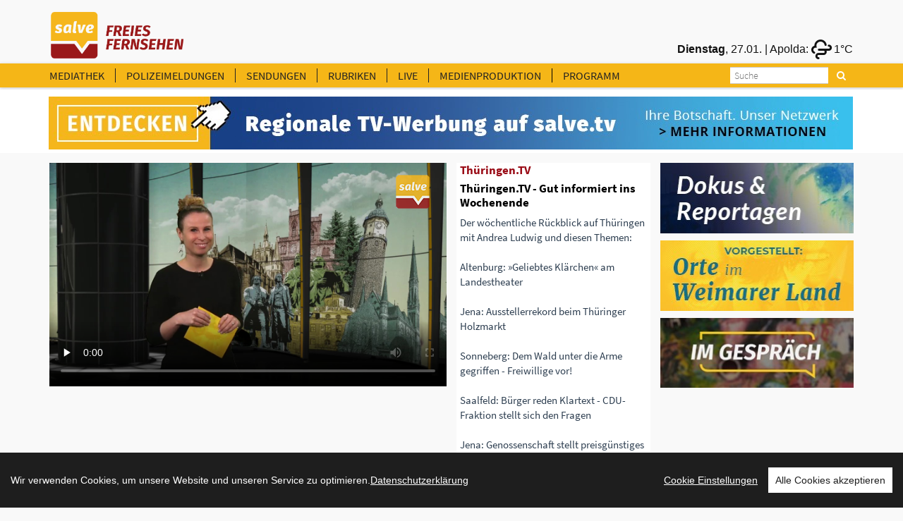

--- FILE ---
content_type: text/html
request_url: https://www.salve.tv/tv/Salve/20695/Thueringen.TV---Gut-informiert-ins-Wochenende?rubrik=215
body_size: 119416
content:
<!DOCTYPE html>
<!--[if lt IE 7]>      <html class="no-js lt-ie9 lt-ie8 lt-ie7"> <![endif]-->
<!--[if IE 7]>         <html class="no-js lt-ie9 lt-ie8"> <![endif]-->
<!--[if IE 8]>         <html class="no-js lt-ie9"> <![endif]-->
<!--[if gt IE 8]><!--> <html class="no-js"> <!--<![endif]-->
<head>
<TITLE>Thüringen.TV - Gut informiert ins Wochenende</TITLE>
<!-- Basic metas -->
<meta http-equiv="Content-Type" content="text/html; charset=windows-1252">
<meta http-equiv="content-language" content="de">
<meta name="Title" content="Thüringen.TV - Gut informiert ins Wochenende">
<meta name="description" content="Der wöchentliche Rückblick auf Thüringen mit Andrea Ludwig und diesen Themen:
<br><br>
Altenburg: »Geliebtes Klärchen« am Landestheater
<br><br>
Jena: Ausstellerrekord beim Thüringer Holzmarkt
<br><br>
Sonneberg: Dem Wald unter die Arme gegriffen - Freiwillige vor!
<br><br>
Saalfeld: Bürger reden Klartext - CDU-Fraktion stellt sich den Fragen
<br><br>
Jena: Genossenschaft stellt preisgünstiges Wohnen im Stadtgebiet vor
<br><br>
Weimar: Das Bauhaus-Museum öffnet seine Pforten
<br><br>
Schwabhausen: Ortsumgehung im Fokus ">
<meta name="Content" content="Der wöchentliche Rückblick auf Thüringen mit Andrea Ludwig und diesen Themen:
<br><br>
Altenburg: »Geliebtes Klärchen« am Landestheater
<br><br>
Jena: Ausstellerrekord beim Thüringer Holzmarkt
<br><br>
Sonneberg: Dem Wald unter die Arme gegriffen - Freiwillige vor!
<br><br>
Saalfeld: Bürger reden Klartext - CDU-Fraktion stellt sich den Fragen
<br><br>
Jena: Genossenschaft stellt preisgünstiges Wohnen im Stadtgebiet vor
<br><br>
Weimar: Das Bauhaus-Museum öffnet seine Pforten
<br><br>
Schwabhausen: Ortsumgehung im Fokus ">
<meta name="Language" content="Deutsch">
<meta name="Autor" content="salve.TV">
<meta name="keywords" content="salve.TV ">
<meta name="robots" content="follow, index">
<meta name="copyright" content="salve.TV">
<meta name="company" content="salve.TV">
<meta name="generator" content="Invenis (c) TurboVision">
<meta name="viewport" content="width=device-width; initial-scale=1">
<meta name="Backend" content="TurboDat New.Concept (c) TurboVision (patentrechtlich geschützte Plattform)">
<meta name="google-site-verification" content="dSzvTF044jdyJNDOifPvIFDUPrqxk-3iu4pvZqYXQ0Q" />
<!-- Facebook Stuffs -->
<meta property="og:image" content="https://www.salve.tv/datenbank/image/!_2019_!/190411_TTV.jpg" />
<meta property="og:title" content="Thüringen.TV - Gut informiert ins Wochenende" />
<meta property="og:type" content="article" />
<meta property="og:url" content="http://www.salve.tv/tv/Salve/20695/Thueringen.TV---Gut-informiert-ins-Wochenende?rubrik=215" />
<meta property="og:image" content="https://www.salve.tv/datenbank/image/!_2019_!/190411_TTV.jpg" />
<meta property="og:image:type" content="image/jpeg">
<meta property="og:description" content="Der wöchentliche Rückblick auf Thüringen mit Andrea Ludwig und diesen Themen:
<br><br>
Altenburg: »Geliebtes Klärchen« am Landestheater
<br><br>
Jena: Ausstellerrekord beim Thüringer Holzmarkt
<br><br>
Sonneberg: Dem Wald unter die Arme gegriffen - Freiwillige vor!
<br><br>
Saalfeld: Bürger reden Klartext - CDU-Fraktion stellt sich den Fragen
<br><br>
Jena: Genossenschaft stellt preisgünstiges Wohnen im Stadtgebiet vor
<br><br>
Weimar: Das Bauhaus-Museum öffnet seine Pforten
<br><br>
Schwabhausen: Ortsumgehung im Fokus " />
<meta property="og:site_name" content="TurboVision visual media solutions" />
<meta property="article:publisher" content="http://www.facebook.com/SalveTV" />
<meta property="article:author" content="http://www.facebook.com/SalveTV" />
<!-- Twitter Stuffs -->
<meta property="twitter:card" content="summary" />
<meta property="twitter:site" content="@invenis" />
<meta property="twitter:creator" content="@invenis" />
<meta property="twitter:title" content="Thüringen.TV - Gut informiert ins Wochenende" />
<meta property="twitter:description" content="Der wöchentliche Rückblick auf Thüringen mit Andrea Ludwig und diesen Themen:
<br><br>
Altenburg: »Geliebtes Klärchen« am Landestheater
<br><br>
Jena: Ausstellerrekord beim Thüringer Holzmarkt
<br><br>
Sonneberg: Dem Wald unter die Arme gegriffen - Freiwillige vor!
<br><br>
Saalfeld: Bürger reden Klartext - CDU-Fraktion stellt sich den Fragen
<br><br>
Jena: Genossenschaft stellt preisgünstiges Wohnen im Stadtgebiet vor
<br><br>
Weimar: Das Bauhaus-Museum öffnet seine Pforten
<br><br>
Schwabhausen: Ortsumgehung im Fokus " />
<meta property="twitter:image" content="http://www.salve.tv/datenbank/image/turbovision_share.jpg /">
<link href="https://www.salve.tv/web/templates/css/fonts.css" rel="stylesheet" type="text/css" />
<!-- Place favicon.ico and apple-touch-icon.png in the root directory -->
<link rel="apple-touch-icon" href="https://www.salve.tv/salve.png">
<link rel="shortcut icon" href="https://www.salve.tv/favicon.png">
<!--<link rel="stylesheet" href="https://maxcdn.bootstrapcdn.com/font-awesome/4.5.0/css/font-awesome.min.css">-->
<link rel="stylesheet" type="text/css" href="https://www.salve.tv/web/templates/css/font-awesome.min.css">
<link rel="stylesheet" type="text/css" href="https://www.salve.tv/web/templates/css/bootstrap.css">
<link rel="stylesheet" type="text/css" href="https://www.salve.tv/web/templates/css/mediaelementplayer.css">
<link rel="stylesheet" href="https://www.salve.tv/web/templates/css/main.css">
<link rel="stylesheet" href="https://www.salve.tv/web/templates/css/navigation.player.css">


<script src="https://www.salve.tv/web/templates/js/vendor/modernizr-2.6.2.min.js"></script>
<script type="text/javascript">var switchTo5x=true;</script>
<!--<script type="text/javascript" src="http://w.sharethis.com/button/buttons.js"></script>-->
<!--<script type="text/javascript">stLight.options({publisher: "ur-b4964695-8b2f-20dd-2ced-c9f6141de24c", doNotHash: false, doNotCopy: false, hashAddressBar: false});</script>-->
<script src="https://www.salve.tv/web/templates/js/iframe.js"></script>

<link rel="alternate" type="application/rss+xml" title="Salve.TV" href="http:/salve.tv/rss/invenis_news_rss_sk.xml" /><link rel="alternate" type="application/rss+xml" title="Salve.TV" href="http://salve.tv/rss/invenis_rss_sk.xml" />
<!-- PageID 1.1.20695 - published by Invenis New/Concept: 2004-2026 -->

<!-- Google tag (gtag.js) -->
<script async src="https://www.googletagmanager.com/gtag/js?id=G-QG74GJW8V8"></script>
<script>
  window.dataLayer = window.dataLayer || [];
  function gtag(){dataLayer.push(arguments);}
  gtag('js', new Date());

  gtag('config', 'G-QG74GJW8V8');
</script>

<!-- Leadinfo tracking code -->
<script>
(function(l,e,a,d,i,n,f,o){if(!l[i]){l.GlobalLeadinfoNamespace=l.GlobalLeadinfoNamespace||[];
l.GlobalLeadinfoNamespace.push(i);l[i]=function(){(l[i].q=l[i].q||[]).push(arguments)};l[i].t=l[i].t||n;
l[i].q=l[i].q||[];o=e.createElement(a);f=e.getElementsByTagName(a)[0];o.async=1;o.src=d;f.parentNode.insertBefore(o,f);}
}(window,document,'script','https://cdn.leadinfo.eu/ping.js','leadinfo','LI-65A69320CA569'));
</script>
</head>
<body >
<!--[if lt IE 7]>
<p class="browsehappy">You are using an <strong>outdated</strong> browser. Please <a href="http://browsehappy.com/">upgrade your browser</a> to improve your experience.</p>
<![endif]-->

<!-- Header -->

<style>
.header-banner img{
    height: 60px;
}	
</style>
    <div class="header-banner">
        <div class="container">
            <div class="row">
                <div class="headermenu-topbar pull-left">
				    <a href="http://www.salve.tv" title="Salve TV"><img src="https://www.salve.tv/web/templates/img/logo_salve_tv.png"></a>
                </div> 
				<!--
                <div class="headermenu-topbar pull-right">
				    <a href="http://www.salve360.com/" target="_blank" title="Salve 360"><img class="subimg" src="https://www.salve.tv/web/templates/img/salve_360.png"></a>
                </div> 
				-->
                <!--
				<div class="headermenu-topbar pull-right">
				    <a href="http://www.salve360.com" target="_blank" title="Salve Media"><img class="subimg2" src="https://www.salve.tv/web/templates/img/salve_media.png"></a>
                </div> 
				-->
				<!--
                <div class="headermenu-topbar pull-left">
				    <a href="http://www.salve360.com" target="_blank" title="Salve Media"><img class="header-salve-media" src="https://www.salve.tv/web/templates/img/salve_media_full.png"></a>
                </div> 
				-->
                <div class="headermenu-topbar pull-right weather-bar">
                    <iframe frameborder=0 width="390" height="35" align="right" style="margin-right:5px; text-align:right;" scrolling=no src="https://www.infrafeed.net/weather/weather_salve.php?appID=20150715&cityID=2929670&lat=50.98&long=11.03&zone=1&lang=de&style=10045&scal=2&showicon=true&col=848080&left=0&fcol=121212&date=true&appcity=Apolda"></iframe>
                </div> 
           </div>
        </div> 
    </div>
    <div class="header-menu">
<!-- main-header -->
    <div class="main-header affix0">
        <!-- moblie-nav-wrapper -->
        <div class="mobile-nav-wrapper">
            <div class="container">

                <div id="logo" class="salve-menubar-logo">
                  <a href="https://www.salve.tv"><img src="https://www.salve.tv/web/templates/img/logo_salve_tv_weiss.png" alt="Salve.TV"></a>
                </div>
                <!-- moblie-menu-icon -->
                <div class="close-header-layer"></div>
				<div class="mobile-menu-icon">
                    <i class="fa fa-bars"></i>
                </div> 
                <!-- Main Nav -->
                <nav class="main-nav mobile-menu">

                    <ul class="clearfix">
                        <!--<li ><a class="header-headermenu-items" title="Home" href="https://www.salve.tv">HOME</a></li>-->
                        <li ><a class="header-headermenu-items" href="https://www.salve.tv/tv/mediathek" title="salve Mediathek">MEDIATHEK</a></li>
                        <!--<li ><a class="header-headermenu-items" href="https://www.salve.tv/tv/topmeldungen/thueringen" title="LOKALES NACHRICHTEN">LOKALES</a></li>-->
                        <li ><a class="header-headermenu-items" href="https://www.salve.tv/tv/topmeldungen/polizei" title="LOKALE NACHRICHTEN">POLIZEIMELDUNGEN</a></li>
                        <li ><a class="header-headermenu-items" href="#" title="Sendungen">SENDUNGEN</a>
                        <!-- Sub memu -->
                            <ul class="sub-menu">
                                <!--<li class="arrow"></li>-->
<li><a href="https://www.salve.tv/tv/topmeldungen/?rubrik=324">Anja unterwegs</a></li><li><a href="https://www.salve.tv/tv/topmeldungen/?rubrik=341">Dada-Royal</a></li><li><a href="https://www.salve.tv/tv/topmeldungen/?rubrik=25">Der Salve-Talk</a></li><li><a href="https://www.salve.tv/tv/topmeldungen/?rubrik=337">Der somnambule Salon</a></li><li><a href="https://www.salve.tv/tv/topmeldungen/?rubrik=236">Deutschland lokal</a></li><li><a href="https://www.salve.tv/tv/topmeldungen/?rubrik=327">Die Andreas Max Martin Show</a></li><li><a href="https://www.salve.tv/tv/topmeldungen/?rubrik=338">Dotterweichs Nachtschoppen</a></li><li><a href="https://www.salve.tv/tv/topmeldungen/?rubrik=340">Geschichten aus der Wanderschaft</a></li><li><a href="https://www.salve.tv/tv/topmeldungen/?rubrik=388">Heavy Talking - Der Thüringer Metal-Talk</a></li><li><a href="https://www.salve.tv/tv/topmeldungen/?rubrik=370">Im Gespräch</a></li><li><a href="https://www.salve.tv/tv/topmeldungen/?rubrik=384">In 5 Fragen um die Welt</a></li><li><a href="https://www.salve.tv/tv/topmeldungen/?rubrik=359">Kulturgeschichten mit Herrmann Rueth</a></li><li><a href="https://www.salve.tv/tv/topmeldungen/?rubrik=391">Ländliches Bauen in Thüringen</a></li><li><a href="https://www.salve.tv/tv/topmeldungen/?rubrik=336">Leibrocks Büchergalaxie</a></li><li><a href="https://www.salve.tv/tv/topmeldungen/?rubrik=386">Lyrik für Alle - mit Lutz Görner</a></li><li><a href="https://www.salve.tv/tv/topmeldungen/?rubrik=357">MAAZ - denken, fühlen, handeln</a></li><li><a href="https://www.salve.tv/tv/topmeldungen/?rubrik=385">Mein Traumjob - Beruf oder Berufung?</a></li><li><a href="https://www.salve.tv/tv/topmeldungen/?rubrik=393">Modell & Bahn</a></li><li><a href="https://www.salve.tv/tv/topmeldungen/?rubrik=396">NEW FAMILY BELONGINGS OF CHINA</a></li><li><a href="https://www.salve.tv/tv/topmeldungen/?rubrik=383">NIGHTDIVE by Liquid Sound Club</a></li><li><a href="https://www.salve.tv/tv/topmeldungen/?rubrik=380">Orte im Weimarer Land</a></li><li><a href="https://www.salve.tv/tv/topmeldungen/?rubrik=394">Shi Cha Hai</a></li><li><a href="https://www.salve.tv/tv/topmeldungen/?rubrik=215">Thüringen.TV</a></li><li><a href="https://www.salve.tv/tv/topmeldungen/?rubrik=390">Thüringer Gesichter</a></li><li><a href="https://www.salve.tv/tv/topmeldungen/?rubrik=367">Welcome to the TV-Dome</a></li><li><a href="https://www.salve.tv/tv/topmeldungen/?rubrik=364">Welt Kultur Thüringen - Der Kultur-Talk</a></li><li><a href="https://www.salve.tv/tv/topmeldungen/?rubrik=339">Zum Glück… mit Marion Schneider</a></li>                            </ul>      						
                        </li>
                        <li ><a class="header-headermenu-items" href="#" title="Rubriken">RUBRIKEN</a>
                        <!-- Sub memu -->
                            <ul class="sub-menu">
<li><a href="https://www.salve.tv/tv/topmeldungen/?rubrik=387">&#128515; für Kids &#128515;</a></li><li><a href="https://www.salve.tv/tv/topmeldungen/?rubrik=377">Dokus & Reportagen</a></li><li><a href="https://www.salve.tv/tv/topmeldungen/?rubrik=294">Kultur & Bildung</a></li><li><a href="https://www.salve.tv/tv/topmeldungen/?rubrik=287">Politik & Gesellschaft</a></li><li><a href="https://www.salve.tv/tv/topmeldungen/?rubrik=33">Salve world wide</a></li><li><a href="https://www.salve.tv/tv/topmeldungen/?rubrik=397">Spielfilm</a></li><li><a href="https://www.salve.tv/tv/topmeldungen/?rubrik=2">Sport</a></li><li><a href="https://www.salve.tv/tv/topmeldungen/?rubrik=379">Veranstaltungstipps</a></li><li><a href="https://www.salve.tv/tv/topmeldungen/?rubrik=16">Wellness & Gesundheit</a></li><li><a href="https://www.salve.tv/tv/topmeldungen/?rubrik=296">Wirtschaft & Soziales</a></li>                            </ul>      						
						</li>
                        <li ><a class="header-headermenu-items" href="https://www.salve.tv/tv/live/stream" title="salve Livestream">LIVE</a></li>
                        <li ><a href="#" title="Leistungskatalog">MEDIENPRODUKTION </a>
                        <!-- Sub memu -->
                            <ul class="sub-menu">
							   <li><a href="https://salvemedia.de/tv-werbung/"  target="_self" title="TV-Werbung">TV-Werbung</a></li>
                               <li><a href="https://salvemedia.de/film/" target="_blank" title="Medienproduktion">Medienproduktion </a>
							   <li><a href="https://salve360.com"  target="_blank" title="360“ Touren & 3D">360“ Touren & 3D</a></li>
                               <li><a href="https://salvemedia.de/film/" target="_blank" title="Streaming">Streaming </a>
                            </ul>      						
						</li>
                        <li ><a class="header-headermenu-last-item" href="https://www.salve.tv/tv/Salve/23220/Programm" target="_self" title="TV-Programm">PROGRAMM</a></li>

                        <!--<li class="header-headermenu-media-items"><a class="header-headermenu-items" title="Mediadaten & Preise" target="_blank" href="https://www.salve.tv/pdf/de/SALVE_MEDIADATEN.pdf">MEDIADATEN & PREISE</a></li>-->
                        <!--<li class="header-headermenu-media-items"><a class="header-headermenu-items" title="Leistungsanfrage" href="https://www.salve.tv/tv/Salve/16502/LEISTUNGSKATALOG---Das-bieten-wir!">LEISTUNGSANFRAGE</a></li>-->
                        <!--<li class="header-headermenu-media-items"><a class="header-headermenu-items" title="Verkaufsteam" href="https://www.salve.tv/tv/Premium/19306/Unser-Verkaufsteam">VERKAUFSTEAM</a></li>-->
                        <!--<li class="header-headermenu-media-items"><a class="header-headermenu-items" title="SALVE MEDIA" href="https://salve360.com/" target="_blank">SALVE MEDIA</a></li>-->

                    </ul>
                </nav>

                <div id="sb-search" class="sb-search sb-search-open">
                    <form action="https://www.salve.tv/tv/Salve/" method="POST">
                        <input class="sb-search-input"  type="text" name="searchitem" id="searchitem" placeholder="Suche" value="" title="Suchbegriff">
                        <input class="sb-search-submit" type="submit" value="" title="Suchbegriff">
                        <span class="sb-icon-search" title="Suchbegriff"></span>
                    </form>
                </div>

                <div id="weatherbar">
                   <iframe id="weatherbar_frame" frameborder=0 width="180" height="35" align="right" style="margin-right:2px; text-align:right;" scrolling=no src="https://infrafeed.net/weather/weather_salve.php?appID=20150715&cityID=2929670&lat=50.98&long=11.03&zone=1&lang=de&style=10045&scal=1&col=FFFFFF&left=0&fcol=ffffff&date=true&appcity=Apolda"></iframe>
  				</div>
            </div>
        </div>
    </div>  
    </div>

	
<script>if (document.body.offsetWidth<992) document.getElementById('weatherbar').style.display = 'none';</script><style>
.header-banner img{
    height: 60px;
}	
</style>
    <map name="FPMap0">
       <!--<area href="https://www.salve.tv/tv/Premium/19306/Unser-Verkaufsteam" shape="rect" coords="929, 10, 1084, 68">-->
       <area href="https://salvemedia.de/" shape="rect" coords="929, 10, 1084, 68">
    </map>

	<div class="header-media-menu media-menu-bar">
        <div class="container">
            <div class="row">
				<div class="showroom_banner headermenu-topbar pull-left">
				    <a href="https://salvemedia.de/tv-werbung/" target="_blank" title="Salve Media"><img class="subimg2" src="https://www.salve.tv/web/templates/images/banner_salvemedia.jpg" usemap="#FPMap0"></a>
                </div> 
           </div>
        </div> 
    </div>
	<div class="">
        <div class="container">
            <div class="row">
                <div class="showroom_banner_mobile headermenu-topbar pull-left">
                    <a href="https://salvemedia.de/tv-werbung/" target="_blank" title="Salve Media"><img class="subimg2" src="https://www.salve.tv/web/templates/images/banner_salvemedia_mobile.jpg" usemap="#FPMap0"></a>
                </div> 
           </div>
        </div> 
    </div>


<link rel="stylesheet" href="https://www.salve.tv/web/templates/css/navigation.salve.css">
    <!-- channel-header -->
    <div class="channel-header ">
        <!-- moblie-nav-wrapper -->
        <div class="mobile-nav-wrapper">
            <div class="container">
			                  <div class="row">


                  <!-- player -->
				  
					  <div class="col-md-6 video-box">
                       <div class="embed-video">


<!--                          <video width="100%" height="10%" class="videoplayer" id="vid" playsinline autoplay controls="controls" preload="none" onmouseover="document.getElementById('title_overlay').style.visibility='visible'" onmouseout="document.getElementById('title_overlay').style.visibility='hidden'"> -->
                          <script>
						       var width = window.innerWidth;
							   var video_height=413;
							   if (width<1200) video_height=254;
							   if (width<992) video_height="10%";
							// mit Majs-Controls [plugin.js]   
                            //document.write("<video width=\"100%\" height=\""+video_height+"\" class=\"videoplayer\" id=\"vid\" poster=\"https://www.salve.tv/datenbank/image/!_2019_!/190411_TTV.jpg\" controls=\"controls\" autoplay preload=\"none\" onmouseover=\"titleoverlay('on')\" onmouseout=\"titleoverlay('off')\">");
                            // Ohne Majs-Controls | Standard MP4 [ohne Angabe height]
							document.write("<video width=\"100%\" id=\"vid\" playsinline poster=\"https://www.salve.tv/datenbank/image/!_2019_!/190411_TTV.jpg\" controls=\"controls\" controlsList=\"nodownload\" autoplay preload=\"none\">");
                          </script>
                            <source id="mp4" src=https://www.salve.tv/videos/de/2019/190411_TTV_INET.mp4 type=video/mp4>
                          </video>
						  </div>
                          <!--<div id="title_overlay" class="title_overlay_off">Thüringen.TV - Gut informiert ins Wochenende</div>-->
						  <div id="video-wrapper" class="video-wrapper"></div>                          				  </div>
				  

              <!-- content -->
              <div class="col-md-3 player-section-tripple">
              <!--Event Detail  -->
                  <section class="event-detail newsection video-details video-details-right">
                    <div class="video-description">
					  <div class="video-description-text">
						<a href="https://www.salve.tv/tv/Salve/?rubrik=215" title=""><h3 class="title">Thüringen.TV</h3></a>
                        <h1 class="main-title"><!--<a href="2019/190411_TTV_INET.mp4" target="">-->Thüringen.TV - Gut informiert ins Wochenende</a></h1>
					    <p>Der wöchentliche Rückblick auf Thüringen mit Andrea Ludwig und diesen Themen:
<br><br>
Altenburg: »Geliebtes Klärchen« am Landestheater
<br><br>
Jena: Ausstellerrekord beim Thüringer Holzmarkt
<br><br>
Sonneberg: Dem Wald unter die Arme gegriffen - Freiwillige vor!
<br><br>
Saalfeld: Bürger reden Klartext - CDU-Fraktion stellt sich den Fragen
<br><br>
Jena: Genossenschaft stellt preisgünstiges Wohnen im Stadtgebiet vor
<br><br>
Weimar: Das Bauhaus-Museum öffnet seine Pforten
<br><br>
Schwabhausen: Ortsumgehung im Fokus </p>
					  </div>
					                        

                      <!--Event Detail  -->


					  <div class="video-toolbox">
                      <section class="event-detail newsection detail-right">

				      <h3 class="criteria-title criteria-title_teaserblock">Besucher & Bewertungen</h3>
                          <ul class="meta categories clearfix clearfix_teaserblock">
                              <li class="date videodetail-li">
							    <div style="float:left;"><a title="veröffentlicht am: 12.04.2019"><i class="icon fa fa-calendar"></i> 12.04.2019</a></div>
								
								
					            <div style="float:right;"><a title="9.962 Besucher"><i class="icon fa fa-eye"></i> 9.962  Besucher</a></div>
							  </li>
                          </ul>
                      </section>


				  

					  <!-- Social Icon -->
   			          <div class="social-icon-con"></div>
			            <div class="row">	
					      <div class="col-sm-12 player-section-tripple">
						     			                <div class="social-icon-headline social-icon-headline_teaserblock">Beitrag teilen</div>
                            <div class="social-icon">

                               <a href="http://de.facebook.com/sharer.php?u=https://www.salve.tv/tv/Salve/20695/" title="Beitrag zu Facebook übergeben" target="_blank" class="facebook fa fa-facebook-square"></a>
                               <a href="http://twitter.com/share?url=https://www.salve.tv/tv/Salve/20695/" title="Beitrag zu Twitter übergeben" target="_blank" class="twitter fa fa-twitter-square"></a>
                               <!--<a onclick="JavaScript:window.open('https://www.salve.tv/invenis/de/empfehlen/sites/start.php?doc_url=https://www.salve.tv/tv/Salve/20695/&rubrikID=', 'empfehlen', 'left=20px, top=20px, width=342px, height=180px')" title="Beitrag weiter empfehlen" class=" googleplus fa fa-share" style="cursor:pointer;"></a>-->
                               <a href="#Iframe" target="_self" onclick="Iframe('20695','')"  title="Sie möchten diesen Beitrag auf Ihrer Website einbinden?" target="_blank" class=" googleplus fa fa-plus-square"></a>							     <a href="https://www.salve.tv/tv/Salve/20695/?buy=20695" title="Beitrag kaufen" class=" googleplus fa fa-shopping-basket"></a>
							     						  
                               <!--<a href="mailto:info@salve.tv" alt="Senden Sie uns eine Mail" title="Senden Sie uns eine Mail" class="email fa fa-file-o"></a>-->
                            </div>
                          </div>
                          					    </div>
   			            <!--<div class="social-icon-con"></div>-->
					  </div>

  					  					  <div id="videocomments" class="comments_off">
					
                      </div>
					</div>
                </section>

            </div>

<div class="col-md-3 videodetails_teaserblock"><div class="videodetails_teaserblock_item"><a target="_self" href="https://www.salve.tv/web/de/werbung/werbeclicks.php?click_db=&werbung_ID=67&videopool_ID=20695&URL=https://www.salve.tv/tv/topmeldungen/?rubrik=377" title="Dokus & Reportagen "><img src="https://www.salve.tv/datenbank/image/Werbebanner/Dokus_Reportagen_Kachel.jpg?preset=img_teaser"></a></div><div class="videodetails_teaserblock_item"><a target="_self" href="https://www.salve.tv/web/de/werbung/werbeclicks.php?click_db=&werbung_ID=66&videopool_ID=20695&URL=https://www.salve.tv/tv/topmeldungen/?rubrik=380" title="Orte im Weimarer Land "><img src="https://www.salve.tv/datenbank/image/Werbebanner/Orte_im_WL_Kachel.jpg?preset=img_teaser"></a></div><div class="videodetails_teaserblock_item"><a target="_self" href="https://www.salve.tv/web/de/werbung/werbeclicks.php?click_db=&werbung_ID=65&videopool_ID=20695&URL=https://www.salve.tv/tv/topmeldungen/?rubrik=370" title="Im Gespräch "><img src="https://www.salve.tv/datenbank/image/Werbebanner/ImGespraech_Kachel_276x100.jpg?preset=img_teaser"></a></div></div>				  </div>

                  <section class="event-detail   video-details-bottom">
                    <div class="video-description video-detail-box">
					  <div class="video-description-text">
                        <h1 class="main-title"><!--<a href="2019/190411_TTV_INET.mp4" target="">-->Thüringen.TV - Gut informiert ins Wochenende</a></h1>
					    <p>Der wöchentliche Rückblick auf Thüringen mit Andrea Ludwig und diesen Themen:
<br><br>
Altenburg: »Geliebtes Klärchen« am Landestheater
<br><br>
Jena: Ausstellerrekord beim Thüringer Holzmarkt
<br><br>
Sonneberg: Dem Wald unter die Arme gegriffen - Freiwillige vor!
<br><br>
Saalfeld: Bürger reden Klartext - CDU-Fraktion stellt sich den Fragen
<br><br>
Jena: Genossenschaft stellt preisgünstiges Wohnen im Stadtgebiet vor
<br><br>
Weimar: Das Bauhaus-Museum öffnet seine Pforten
<br><br>
Schwabhausen: Ortsumgehung im Fokus </p>
					  </div>
				  </section>

                  				                <!-- content -->
              <div class="col-md-12">
              <!--Event Detail  -->
                  <section class="event-detail newsection video-details-bottom">
                    <div class="video-description video-detail-box">
					                        

                      <!--Event Detail  -->

					  <div class="video-toolbox">
                      <section class="event-detail newsection detail-right">
				      <h3 class="criteria-title">Besucher & Bewertungen</h3>
                          <ul class="meta categories clearfix">
                              <li class="date videodetail-li"><a title="veröffentlicht am: 12.04.2019"><i class="icon fa fa-calendar"></i> 12.04.2019</a></li>
						
								
					          <li class="videodetail-li"><a title="9.961 Besucher"><i class="icon fa fa-eye"></i> 9.961  Besucher</a></li>
                          </ul>
                      </section>



					  <!-- Social Icon -->
   			          <div class="social-icon-con"></div>
			            <div class="row">	
					      <div class="col-sm-6 video-detail-box">
						     			                <div class="social-icon-headline">Beitrag teilen</div>
                            <div class="social-icon">
					           <sharebutton><a class="googleplus fa fa-share"></a></sharebutton>
                               <!--<a href="http://de.facebook.com/sharer.php?u=https://www.salve.tv/tv/Salve/20695/" title="Beitrag zu Facebook übergeben" target="_blank" class="facebook fa fa-facebook-square"></a>-->
                               <!--<a href="http://twitter.com/share?url=https://www.salve.tv/tv/Salve/20695/" title="Beitrag zu Twitter übergeben" target="_blank" class="twitter fa fa-twitter-square"></a>-->
                               <!--<a href="https://plus.google.com/share?url=https://www.salve.tv/tv/Salve/20695/" title="Beitrag zu Google+ übergeben" target="_blank" class=" googleplus fa fa-google-plus-square"></a>-->
							   <!--<a onclick="JavaScript:window.open('https://www.salve.tv/invenis/de/empfehlen/sites/start.php?doc_url=https://www.salve.tv/tv/Salve/20695/&rubrikID=', 'empfehlen', 'left=20px, top=20px, width=342px, height=180px')" title="Beitrag weiter empfehlen" class="googleplus fa fa-share" style="cursor:pointer;"></a>-->
                               <a href="#Iframe" target="_self" onclick="Iframe('20695','')"  title="Sie möchten diesen Beitrag auf Ihrer Website einbinden?" target="_blank" class=" googleplus fa fa-plus-square"></a>							     <a href="https://www.salve.tv/tv/Salve/20695/?buy=20695" title="Beitrag kaufen" class="googleplus fa fa-shopping-basket"></a>
							                                    <!--<a href="mailto:info@salve.tv" alt="Senden Sie uns eine Mail" title="Senden Sie uns eine Mail" class="email fa fa-file-o"></a>-->
                            </div>
                          </div>
					      <div class="col-sm-3 social-desk">
						     			                <div class="social-icon-headline">kommentieren</div>
                            <div class="social-icon">
                              <a alt="Bewertung" title="Bewertung" class="detail-comments fa fa-comments" onclick="JavaScript:window.open('https://www.salve.tv/web/de/content/modules/bewerten.php?videoID=20695&area=1', 'bewerten', 'left=20px, top=20px, width=342px, height=500px')"></a>
                                                          </div>
                          </div>
						  <!--
					      <div class="col-sm-2 social-desk">
   			                <div class="social-icon-headline">bewerten</div>
                            <div class="social-icon">
                              <a alt="Bewertung" title="Bewertung" class="detail-comments fa fa-asterisk" onclick="JavaScript:window.open('https://www.salve.tv/web/de/content/modules/bewerten.php?videoID=20695&area=1', 'bewerten', 'left=20px, top=20px, width=342px, height=500px')"></a>
                            </div>
                          </div>
						  -->
						  						  
                          					    </div>
   			            <!--<div class="social-icon-con"></div>-->
					  </div>

  					  					  <div id="videocomments" class="comments_off">
					
                      </div>
					</div>
                </section>

            </div>
               </div>
            </div>
        </div>
    </div>  

<!-- Sub Banner -->
<!--
<section class="sub-banner newsection_header">
    <div class="container">
        <h2 class="title"></h2>
            <li><a href="#"></a></li>
            <li></li>
        </ul>

    </div>
</section>
-->

<div style="margin-bottom:0px;">
</div>
<section class="events newsection">
    <div class="container">
    </div>
</div>
<!-- Events -->
<section class="events newsection">

    <!-- Container -->
    <div class="container">
		                        <div class="pagecontent"></div>

						  <div class="blockbar-mediathek">
				    <div class="blockbar-mediathek-text" style="height:35px;">SALVE-MEDIATHEK 
				    </div>
				  </div>
				  
        <!-- Item Grid & Item List -->
        <div class="grid-list event-container clearfix checkcolumn">
            <div class="row">

	
        		
        				                        
                <!-- Event -->
                <div class="event-border event-border-grid col-md-3">
                    <div class="event clearfix">
                        <div class="eventsimg">
					    <!--                           <a href="https://www.salve.tv/de/1.0.23783/Thüringen.TV - Unser Rückblick vor dem Wochenende"><img src="https://www.salve.tv/datenbank/image/!_2026_!/260123_TTV.jpg" alt="Thüringen.TV - Unser Rückblick vor dem Wochenende" title="Thüringen.TV - Unser Rückblick vor dem Wochenende"></a>-->
                           						   <a href="https://www.salve.tv/tv/Salve/23783/Thueringen.TV---Unser-Rueckblick-vor-dem-Wochenende?rubrik=215"><img src="https://www.salve.tv/datenbank/image/!_2026_!/260123_TTV.jpg?preset=img" alt="Thüringen.TV - Unser Rückblick vor dem Wochenende" title="Thüringen.TV - Unser Rückblick vor dem Wochenende"></a>
                        </div>
						<div id="video-playbutton" class="video-playbutton"></div>
					    						
                        <div class="event-content">
                            <a href="https://www.salve.tv/tv/Salve/?rubrik=215" title="Regionales"><h3 class="title">Thüringen.TV</h3></a>
							<h3 class="title"><a href="https://www.salve.tv/tv/Salve/23783/Thueringen.TV---Unser-Rueckblick-vor-dem-Wochenende?rubrik=215" title="Thüringen.TV - Unser Rückblick vor dem Wochenende">Thüringen.TV - Unser Rückblick vor dem Wochenende</a></h3>
                            <!--
							<ul class="date clearfix">
							  <li><a title="veröffentlicht am: 23.01.2026"><i class="icon fa fa-calendar"></i>23.01.2026</a></li>
                            </ul>
							<ul class="meta">
                                <li class="date"><a title="veröffentlicht am: 23.01.2026"><i class="icon fa fa-calendar" title="veröffentlicht am: 23.01.2026"></i>23.01.2026</a></li><li><a href="https://www.salve.tv/tv/Salve/?rubrik=215" title="Regionales"><i class="icon fa fa-home"></i>Lokales</a></li><li><a href="https://www.salve.tv/tv/Salve/?rubrik=215" title="Thüringen.TV"><i class="icon fa fa-desktop"></i>Thüringen.TV</a></li>
                            </ul>
							-->
                            <div class="intro clearfix">
                              <p>Andrea Ludwig mit ihrem wöchentlichen Rückblick für Thüringen..... <a href="https://www.salve.tv/tv/Salve/23783/Thueringen.TV---Unser-Rueckblick-vor-dem-Wochenende?rubrik=215" title="Thüringen.TV - Unser Rückblick vor dem Wochenende"><button class="btn-more" title="MEHR">MEHR</button></a></p>
						    </div>
                            <ul class="meta">
							  <li.intro><i class="icon fa fa-file-o"></i>Andrea Ludwig mit ihrem wöchentlichen Rückblick für Thüringen..... <a href="https://www.salve.tv/tv/Salve/23783/Thueringen.TV---Unser-Rueckblick-vor-dem-Wochenende?rubrik=215" title="Thüringen.TV - Unser Rückblick vor dem Wochenende"><button class="btn-more" title="MEHR">Video anschauen</button></a></li>
							</ul>
							<p><a href="https://www.salve.tv/videos/de/2026_PodCast/260123_TTV_1080p25_28m54s_POD.mp3" target="_blank"><button class="btn-more btn-podcast" title="PODCAST">PODCAST<i class="podcast-icon fa fa-headphones"></i></button></a></p>                            <!--<a href="https://www.salve.tv/tv/Salve/23783/Thueringen.TV---Unser-Rueckblick-vor-dem-Wochenende?rubrik=215" target="_self" title="Thüringen.TV - Unser Rückblick vor dem Wochenende" class="btn btn-pri">Video anschauen</a>--><!--<a href="#" class="btn btn-border">FACEBOOK PAGE</a>--></a>                        </div>
                    </div>
                </div>

	
        		
        				                        
                <!-- Event -->
                <div class="event-border event-border-grid col-md-3">
                    <div class="event clearfix">
                        <div class="eventsimg">
					    <!--                           <a href="https://www.salve.tv/de/1.0.23768/Thüringen.TV - Unser Rückblick vor dem Wochenende"><img src="https://www.salve.tv/datenbank/image/!_2026_!/260116_TTV.jpg" alt="Thüringen.TV - Unser Rückblick vor dem Wochenende" title="Thüringen.TV - Unser Rückblick vor dem Wochenende"></a>-->
                           						   <a href="https://www.salve.tv/tv/Salve/23768/Thueringen.TV---Unser-Rueckblick-vor-dem-Wochenende?rubrik=215"><img src="https://www.salve.tv/datenbank/image/!_2026_!/260116_TTV.jpg?preset=img" alt="Thüringen.TV - Unser Rückblick vor dem Wochenende" title="Thüringen.TV - Unser Rückblick vor dem Wochenende"></a>
                        </div>
						<div id="video-playbutton" class="video-playbutton"></div>
					    						
                        <div class="event-content">
                            <a href="https://www.salve.tv/tv/Salve/?rubrik=215" title="Regionales"><h3 class="title">Thüringen.TV</h3></a>
							<h3 class="title"><a href="https://www.salve.tv/tv/Salve/23768/Thueringen.TV---Unser-Rueckblick-vor-dem-Wochenende?rubrik=215" title="Thüringen.TV - Unser Rückblick vor dem Wochenende">Thüringen.TV - Unser Rückblick vor dem Wochenende</a></h3>
                            <!--
							<ul class="date clearfix">
							  <li><a title="veröffentlicht am: 16.01.2026"><i class="icon fa fa-calendar"></i>16.01.2026</a></li>
                            </ul>
							<ul class="meta">
                                <li class="date"><a title="veröffentlicht am: 16.01.2026"><i class="icon fa fa-calendar" title="veröffentlicht am: 16.01.2026"></i>16.01.2026</a></li><li><a href="https://www.salve.tv/tv/Salve/?rubrik=215" title="Regionales"><i class="icon fa fa-home"></i>Lokales</a></li><li><a href="https://www.salve.tv/tv/Salve/?rubrik=215" title="Thüringen.TV"><i class="icon fa fa-desktop"></i>Thüringen.TV</a></li>
                            </ul>
							-->
                            <div class="intro clearfix">
                              <p>Andrea Ludwig präsentiert zum ersten Mal im neuen Jahr den wöchentlichen Rückblick für Thüringen. Themen der von salve.tv produzierten Gemeinschaftssendung Thüringer Regionalsender sind diesmal der tr.... <a href="https://www.salve.tv/tv/Salve/23768/Thueringen.TV---Unser-Rueckblick-vor-dem-Wochenende?rubrik=215" title="Thüringen.TV - Unser Rückblick vor dem Wochenende"><button class="btn-more" title="MEHR">MEHR</button></a></p>
						    </div>
                            <ul class="meta">
							  <li.intro><i class="icon fa fa-file-o"></i>Andrea Ludwig präsentiert zum ersten Mal im neuen Jahr den wöchentlichen Rückblick für Thüringen. Themen der von salve.tv produzierten Gemeinschaftssendung Thüringer Regionalsender sind diesmal der traditionelle Weihnachtsbaumweitwurf in Jena, der Silvesterspaziergang zur Pößnecker Ratsberghütte, der zum 33. Mal von der Stadt Jena verliehene Fassadenpreis und der Saisonstart in der Skiarena am Steinacher Fellberg. Außerdem wird über die Ausstellung über Klein- und Flurdenkmale im Weimarer Land in Bad Berka, das Eisbaden im Hohenwarte-Stausee, kommende Herausforderungen und Projekte der Stadt Gotha sowie über das größte Thüringer Turnier des Frauenfußballs in Pößneck berichtet. .... <a href="https://www.salve.tv/tv/Salve/23768/Thueringen.TV---Unser-Rueckblick-vor-dem-Wochenende?rubrik=215" title="Thüringen.TV - Unser Rückblick vor dem Wochenende"><button class="btn-more" title="MEHR">Video anschauen</button></a></li>
							</ul>
							<p><a href="https://www.salve.tv/videos/de/2026_PodCast/260116_TTV_POD.mp3" target="_blank"><button class="btn-more btn-podcast" title="PODCAST">PODCAST<i class="podcast-icon fa fa-headphones"></i></button></a></p>                            <!--<a href="https://www.salve.tv/tv/Salve/23768/Thueringen.TV---Unser-Rueckblick-vor-dem-Wochenende?rubrik=215" target="_self" title="Thüringen.TV - Unser Rückblick vor dem Wochenende" class="btn btn-pri">Video anschauen</a>--><!--<a href="#" class="btn btn-border">FACEBOOK PAGE</a>--></a>                        </div>
                    </div>
                </div>

	
        		
        				                        
                <!-- Event -->
                <div class="event-border event-border-grid col-md-3">
                    <div class="event clearfix">
                        <div class="eventsimg">
					    <!--                           <a href="https://www.salve.tv/de/1.0.23755/Thüringen.TV - Unser Rückblick vor dem Wochenende"><img src="https://www.salve.tv/datenbank/image/!_2025_!/251219_TTV_INET.png" alt="Thüringen.TV - Unser Rückblick vor dem Wochenende" title="Thüringen.TV - Unser Rückblick vor dem Wochenende"></a>-->
                           						   <a href="https://www.salve.tv/tv/Salve/23755/Thueringen.TV---Unser-Rueckblick-vor-dem-Wochenende?rubrik=215"><img src="https://www.salve.tv/datenbank/image/!_2025_!/251219_TTV_INET.png?preset=img" alt="Thüringen.TV - Unser Rückblick vor dem Wochenende" title="Thüringen.TV - Unser Rückblick vor dem Wochenende"></a>
                        </div>
						<div id="video-playbutton" class="video-playbutton"></div>
					    						
                        <div class="event-content">
                            <a href="https://www.salve.tv/tv/Salve/?rubrik=215" title="Regionales"><h3 class="title">Thüringen.TV</h3></a>
							<h3 class="title"><a href="https://www.salve.tv/tv/Salve/23755/Thueringen.TV---Unser-Rueckblick-vor-dem-Wochenende?rubrik=215" title="Thüringen.TV - Unser Rückblick vor dem Wochenende">Thüringen.TV - Unser Rückblick vor dem Wochenende</a></h3>
                            <!--
							<ul class="date clearfix">
							  <li><a title="veröffentlicht am: 19.12.2025"><i class="icon fa fa-calendar"></i>19.12.2025</a></li>
                            </ul>
							<ul class="meta">
                                <li class="date"><a title="veröffentlicht am: 19.12.2025"><i class="icon fa fa-calendar" title="veröffentlicht am: 19.12.2025"></i>19.12.2025</a></li><li><a href="https://www.salve.tv/tv/Salve/?rubrik=215" title="Regionales"><i class="icon fa fa-home"></i>Lokales</a></li><li><a href="https://www.salve.tv/tv/Salve/?rubrik=215" title="Thüringen.TV"><i class="icon fa fa-desktop"></i>Thüringen.TV</a></li>
                            </ul>
							-->
                            <div class="intro clearfix">
                              <p>Andrea Ludwig mit ihrem wöchentlichen Rückblick für Thüringen..... <a href="https://www.salve.tv/tv/Salve/23755/Thueringen.TV---Unser-Rueckblick-vor-dem-Wochenende?rubrik=215" title="Thüringen.TV - Unser Rückblick vor dem Wochenende"><button class="btn-more" title="MEHR">MEHR</button></a></p>
						    </div>
                            <ul class="meta">
							  <li.intro><i class="icon fa fa-file-o"></i>Andrea Ludwig mit ihrem wöchentlichen Rückblick für Thüringen..... <a href="https://www.salve.tv/tv/Salve/23755/Thueringen.TV---Unser-Rueckblick-vor-dem-Wochenende?rubrik=215" title="Thüringen.TV - Unser Rückblick vor dem Wochenende"><button class="btn-more" title="MEHR">Video anschauen</button></a></li>
							</ul>
							<p><a href="https://www.salve.tv/videos/de/2025_PodCast/251219_TTV_POD.mp3" target="_blank"><button class="btn-more btn-podcast" title="PODCAST">PODCAST<i class="podcast-icon fa fa-headphones"></i></button></a></p>                            <!--<a href="https://www.salve.tv/tv/Salve/23755/Thueringen.TV---Unser-Rueckblick-vor-dem-Wochenende?rubrik=215" target="_self" title="Thüringen.TV - Unser Rückblick vor dem Wochenende" class="btn btn-pri">Video anschauen</a>--><!--<a href="#" class="btn btn-border">FACEBOOK PAGE</a>--></a>                        </div>
                    </div>
                </div>

	
        		
        				                        
                <!-- Event -->
                <div class="event-border event-border-grid col-md-3">
                    <div class="event clearfix">
                        <div class="eventsimg">
					    <!--                           <a href="https://www.salve.tv/de/1.0.23748/Thüringen.TV - Unser Rückblick vor dem Wochenende"><img src="https://www.salve.tv/datenbank/image/!_2025_!/251212_TTV.jpg" alt="Thüringen.TV - Unser Rückblick vor dem Wochenende" title="Thüringen.TV - Unser Rückblick vor dem Wochenende"></a>-->
                           						   <a href="https://www.salve.tv/tv/Salve/23748/Thueringen.TV---Unser-Rueckblick-vor-dem-Wochenende?rubrik=215"><img src="https://www.salve.tv/datenbank/image/!_2025_!/251212_TTV.jpg?preset=img" alt="Thüringen.TV - Unser Rückblick vor dem Wochenende" title="Thüringen.TV - Unser Rückblick vor dem Wochenende"></a>
                        </div>
						<div id="video-playbutton" class="video-playbutton"></div>
					    						
                        <div class="event-content">
                            <a href="https://www.salve.tv/tv/Salve/?rubrik=215" title="Regionales"><h3 class="title">Thüringen.TV</h3></a>
							<h3 class="title"><a href="https://www.salve.tv/tv/Salve/23748/Thueringen.TV---Unser-Rueckblick-vor-dem-Wochenende?rubrik=215" title="Thüringen.TV - Unser Rückblick vor dem Wochenende">Thüringen.TV - Unser Rückblick vor dem Wochenende</a></h3>
                            <!--
							<ul class="date clearfix">
							  <li><a title="veröffentlicht am: 12.12.2025"><i class="icon fa fa-calendar"></i>12.12.2025</a></li>
                            </ul>
							<ul class="meta">
                                <li class="date"><a title="veröffentlicht am: 12.12.2025"><i class="icon fa fa-calendar" title="veröffentlicht am: 12.12.2025"></i>12.12.2025</a></li><li><a href="https://www.salve.tv/tv/Salve/?rubrik=215" title="Regionales"><i class="icon fa fa-home"></i>Lokales</a></li><li><a href="https://www.salve.tv/tv/Salve/?rubrik=215" title="Thüringen.TV"><i class="icon fa fa-desktop"></i>Thüringen.TV</a></li>
                            </ul>
							-->
                            <div class="intro clearfix">
                              <p>Jörg Schuster präsentiert den wöchentlichen Rückblick für Thüringen. Themen der von salve.tv produzierten Gemeinschaftssendung Thüringer Regionalsender sind diesmal die auf regionalen Märkten für eine.... <a href="https://www.salve.tv/tv/Salve/23748/Thueringen.TV---Unser-Rueckblick-vor-dem-Wochenende?rubrik=215" title="Thüringen.TV - Unser Rückblick vor dem Wochenende"><button class="btn-more" title="MEHR">MEHR</button></a></p>
						    </div>
                            <ul class="meta">
							  <li.intro><i class="icon fa fa-file-o"></i>Jörg Schuster präsentiert den wöchentlichen Rückblick für Thüringen. Themen der von salve.tv produzierten Gemeinschaftssendung Thüringer Regionalsender sind diesmal die auf regionalen Märkten für einen guten Zweck anrollenden als Weihnachtsmänner verkleideten Bikerfreunde, die Tafel in Jena, Ivos familiengeführter Minibaumarkt in Pößneck, die Kanzler-Stippvisite in Jena, das Übergangswohnheim der Volkssolidarität in Pößneck, die große Kunst der Kartentricks in Altenburg, die Geschichte um eine deutschsprachige Version des »Slade«-Superhits »Merry Xmas Everybody«, der Weihnachtsmarkt in der Burgstadt Ranis und ein Spektakel des Ostdeutschen Feuerwerkervereins in Bad Berka. .... <a href="https://www.salve.tv/tv/Salve/23748/Thueringen.TV---Unser-Rueckblick-vor-dem-Wochenende?rubrik=215" title="Thüringen.TV - Unser Rückblick vor dem Wochenende"><button class="btn-more" title="MEHR">Video anschauen</button></a></li>
							</ul>
							<p><a href="https://www.salve.tv/videos/de/2025_PodCast/251212_TTV_POD.mp3" target="_blank"><button class="btn-more btn-podcast" title="PODCAST">PODCAST<i class="podcast-icon fa fa-headphones"></i></button></a></p>                            <!--<a href="https://www.salve.tv/tv/Salve/23748/Thueringen.TV---Unser-Rueckblick-vor-dem-Wochenende?rubrik=215" target="_self" title="Thüringen.TV - Unser Rückblick vor dem Wochenende" class="btn btn-pri">Video anschauen</a>--><!--<a href="#" class="btn btn-border">FACEBOOK PAGE</a>--></a>                        </div>
                    </div>
                </div>

	
        		
        				                        
                <!-- Event -->
                <div class="event-border event-border-grid col-md-3">
                    <div class="event clearfix">
                        <div class="eventsimg">
					    <!--                           <a href="https://www.salve.tv/de/1.0.23736/Thüringen.TV - Unser Rückblick vor dem Wochenende"><img src="https://www.salve.tv/datenbank/image/!_2025_!/251205_TTV.jpg" alt="Thüringen.TV - Unser Rückblick vor dem Wochenende" title="Thüringen.TV - Unser Rückblick vor dem Wochenende"></a>-->
                           						   <a href="https://www.salve.tv/tv/Salve/23736/Thueringen.TV---Unser-Rueckblick-vor-dem-Wochenende?rubrik=215"><img src="https://www.salve.tv/datenbank/image/!_2025_!/251205_TTV.jpg?preset=img" alt="Thüringen.TV - Unser Rückblick vor dem Wochenende" title="Thüringen.TV - Unser Rückblick vor dem Wochenende"></a>
                        </div>
						<div id="video-playbutton" class="video-playbutton"></div>
					    						
                        <div class="event-content">
                            <a href="https://www.salve.tv/tv/Salve/?rubrik=215" title="Regionales"><h3 class="title">Thüringen.TV</h3></a>
							<h3 class="title"><a href="https://www.salve.tv/tv/Salve/23736/Thueringen.TV---Unser-Rueckblick-vor-dem-Wochenende?rubrik=215" title="Thüringen.TV - Unser Rückblick vor dem Wochenende">Thüringen.TV - Unser Rückblick vor dem Wochenende</a></h3>
                            <!--
							<ul class="date clearfix">
							  <li><a title="veröffentlicht am: 05.12.2025"><i class="icon fa fa-calendar"></i>05.12.2025</a></li>
                            </ul>
							<ul class="meta">
                                <li class="date"><a title="veröffentlicht am: 05.12.2025"><i class="icon fa fa-calendar" title="veröffentlicht am: 05.12.2025"></i>05.12.2025</a></li><li><a href="https://www.salve.tv/tv/Salve/?rubrik=215" title="Regionales"><i class="icon fa fa-home"></i>Lokales</a></li><li><a href="https://www.salve.tv/tv/Salve/?rubrik=215" title="Thüringen.TV"><i class="icon fa fa-desktop"></i>Thüringen.TV</a></li>
                            </ul>
							-->
                            <div class="intro clearfix">
                              <p>Jörg Schuster präsentiert den wöchentlichen Rückblick für Thüringen. Themen der von salve.tv produzierten Gemeinschaftssendung Thüringer Regionalsender sind diesmal die »Konzerttonne« im Jenaer Studen.... <a href="https://www.salve.tv/tv/Salve/23736/Thueringen.TV---Unser-Rueckblick-vor-dem-Wochenende?rubrik=215" title="Thüringen.TV - Unser Rückblick vor dem Wochenende"><button class="btn-more" title="MEHR">MEHR</button></a></p>
						    </div>
                            <ul class="meta">
							  <li.intro><i class="icon fa fa-file-o"></i>Jörg Schuster präsentiert den wöchentlichen Rückblick für Thüringen. Themen der von salve.tv produzierten Gemeinschaftssendung Thüringer Regionalsender sind diesmal die »Konzerttonne« im Jenaer Studentenclub Rosenkeller, die Glühweinmeile in Pößneck, der  Kreisparteitag der Partei Die Linke im Altenburger Land und der mit dem »Kulturriese« ausgezeichnete Kulturschlachthof Jena. Weitere Beiträge vermitteln Impressionen vom Weihnachtsplätzchenbacken der Kindergartenkinder im Schlossgasthof Auerstedt sowie Schillers Weihnacht in Rudolstadt. .... <a href="https://www.salve.tv/tv/Salve/23736/Thueringen.TV---Unser-Rueckblick-vor-dem-Wochenende?rubrik=215" title="Thüringen.TV - Unser Rückblick vor dem Wochenende"><button class="btn-more" title="MEHR">Video anschauen</button></a></li>
							</ul>
							<p><a href="https://www.salve.tv/videos/de/2025_PodCast/251205_TTV_POD.mp3" target="_blank"><button class="btn-more btn-podcast" title="PODCAST">PODCAST<i class="podcast-icon fa fa-headphones"></i></button></a></p>                            <!--<a href="https://www.salve.tv/tv/Salve/23736/Thueringen.TV---Unser-Rueckblick-vor-dem-Wochenende?rubrik=215" target="_self" title="Thüringen.TV - Unser Rückblick vor dem Wochenende" class="btn btn-pri">Video anschauen</a>--><!--<a href="#" class="btn btn-border">FACEBOOK PAGE</a>--></a>                        </div>
                    </div>
                </div>

	
        		
        				                        
                <!-- Event -->
                <div class="event-border event-border-grid col-md-3">
                    <div class="event clearfix">
                        <div class="eventsimg">
					    <!--                           <a href="https://www.salve.tv/de/1.0.23725/Thüringen.TV - Unser Rückblick vor dem Wochenende"><img src="https://www.salve.tv/datenbank/image/!_2025_!/251128_TTV.jpg" alt="Thüringen.TV - Unser Rückblick vor dem Wochenende" title="Thüringen.TV - Unser Rückblick vor dem Wochenende"></a>-->
                           						   <a href="https://www.salve.tv/tv/Salve/23725/Thueringen.TV---Unser-Rueckblick-vor-dem-Wochenende?rubrik=215"><img src="https://www.salve.tv/datenbank/image/!_2025_!/251128_TTV.jpg?preset=img" alt="Thüringen.TV - Unser Rückblick vor dem Wochenende" title="Thüringen.TV - Unser Rückblick vor dem Wochenende"></a>
                        </div>
						<div id="video-playbutton" class="video-playbutton"></div>
					    						
                        <div class="event-content">
                            <a href="https://www.salve.tv/tv/Salve/?rubrik=215" title="Regionales"><h3 class="title">Thüringen.TV</h3></a>
							<h3 class="title"><a href="https://www.salve.tv/tv/Salve/23725/Thueringen.TV---Unser-Rueckblick-vor-dem-Wochenende?rubrik=215" title="Thüringen.TV - Unser Rückblick vor dem Wochenende">Thüringen.TV - Unser Rückblick vor dem Wochenende</a></h3>
                            <!--
							<ul class="date clearfix">
							  <li><a title="veröffentlicht am: 28.11.2025"><i class="icon fa fa-calendar"></i>28.11.2025</a></li>
                            </ul>
							<ul class="meta">
                                <li class="date"><a title="veröffentlicht am: 28.11.2025"><i class="icon fa fa-calendar" title="veröffentlicht am: 28.11.2025"></i>28.11.2025</a></li><li><a href="https://www.salve.tv/tv/Salve/?rubrik=215" title="Regionales"><i class="icon fa fa-home"></i>Lokales</a></li><li><a href="https://www.salve.tv/tv/Salve/?rubrik=215" title="Thüringen.TV"><i class="icon fa fa-desktop"></i>Thüringen.TV</a></li>
                            </ul>
							-->
                            <div class="intro clearfix">
                              <p>Andrea Ludwig präsentiert den wöchentlichen Rückblick für Thüringen. Themen der von salve.tv produzierten Gemeinschaftssendung Thüringer Regionalsender sind diesmal die Feier zum 35-jährigen Jubiläum .... <a href="https://www.salve.tv/tv/Salve/23725/Thueringen.TV---Unser-Rueckblick-vor-dem-Wochenende?rubrik=215" title="Thüringen.TV - Unser Rückblick vor dem Wochenende"><button class="btn-more" title="MEHR">MEHR</button></a></p>
						    </div>
                            <ul class="meta">
							  <li.intro><i class="icon fa fa-file-o"></i>Andrea Ludwig präsentiert den wöchentlichen Rückblick für Thüringen. Themen der von salve.tv produzierten Gemeinschaftssendung Thüringer Regionalsender sind diesmal die Feier zum 35-jährigen Jubiläum der Kreishandwerkerschaft Jena Saale-Holzland-Kreis, die Verleihung des Regionalen Ehrenamtspreises für den Südkreis des Weimarer Landes und ein Besuch in den Berlstedter Heimatstuben. Weitere Beiträge beschäftigen sich mit einer Belobigung für eine couragierte Rettungsaktion zweier Männer in Bad Berka, mit einem in Jena gestarteten Forschungsprojekt für die Energie- und Wärmewende im urbanen Raum und dem Freundeskreistreffen im »Ronald MC Donald Haus« in der Saalestadt..... <a href="https://www.salve.tv/tv/Salve/23725/Thueringen.TV---Unser-Rueckblick-vor-dem-Wochenende?rubrik=215" title="Thüringen.TV - Unser Rückblick vor dem Wochenende"><button class="btn-more" title="MEHR">Video anschauen</button></a></li>
							</ul>
							<p><a href="https://www.salve.tv/videos/de/2025_PodCast/251128_TTV_POD.mp3" target="_blank"><button class="btn-more btn-podcast" title="PODCAST">PODCAST<i class="podcast-icon fa fa-headphones"></i></button></a></p>                            <!--<a href="https://www.salve.tv/tv/Salve/23725/Thueringen.TV---Unser-Rueckblick-vor-dem-Wochenende?rubrik=215" target="_self" title="Thüringen.TV - Unser Rückblick vor dem Wochenende" class="btn btn-pri">Video anschauen</a>--><!--<a href="#" class="btn btn-border">FACEBOOK PAGE</a>--></a>                        </div>
                    </div>
                </div>

	
        		
        				                        
                <!-- Event -->
                <div class="event-border event-border-grid col-md-3">
                    <div class="event clearfix">
                        <div class="eventsimg">
					    <!--                           <a href="https://www.salve.tv/de/1.0.23715/Thüringen.TV - Unser Rückblick vor dem Wochenende"><img src="https://www.salve.tv/datenbank/image/!_2025_!/251121_TTV.jpg" alt="Thüringen.TV - Unser Rückblick vor dem Wochenende" title="Thüringen.TV - Unser Rückblick vor dem Wochenende"></a>-->
                           						   <a href="https://www.salve.tv/tv/Salve/23715/Thueringen.TV---Unser-Rueckblick-vor-dem-Wochenende?rubrik=215"><img src="https://www.salve.tv/datenbank/image/!_2025_!/251121_TTV.jpg?preset=img" alt="Thüringen.TV - Unser Rückblick vor dem Wochenende" title="Thüringen.TV - Unser Rückblick vor dem Wochenende"></a>
                        </div>
						<div id="video-playbutton" class="video-playbutton"></div>
					    						
                        <div class="event-content">
                            <a href="https://www.salve.tv/tv/Salve/?rubrik=215" title="Regionales"><h3 class="title">Thüringen.TV</h3></a>
							<h3 class="title"><a href="https://www.salve.tv/tv/Salve/23715/Thueringen.TV---Unser-Rueckblick-vor-dem-Wochenende?rubrik=215" title="Thüringen.TV - Unser Rückblick vor dem Wochenende">Thüringen.TV - Unser Rückblick vor dem Wochenende</a></h3>
                            <!--
							<ul class="date clearfix">
							  <li><a title="veröffentlicht am: 21.11.2025"><i class="icon fa fa-calendar"></i>21.11.2025</a></li>
                            </ul>
							<ul class="meta">
                                <li class="date"><a title="veröffentlicht am: 21.11.2025"><i class="icon fa fa-calendar" title="veröffentlicht am: 21.11.2025"></i>21.11.2025</a></li><li><a href="https://www.salve.tv/tv/Salve/?rubrik=215" title="Regionales"><i class="icon fa fa-home"></i>Lokales</a></li><li><a href="https://www.salve.tv/tv/Salve/?rubrik=215" title="Thüringen.TV"><i class="icon fa fa-desktop"></i>Thüringen.TV</a></li>
                            </ul>
							-->
                            <div class="intro clearfix">
                              <p>Jörg Schuster präsentiert den wöchentlichen Rückblick für Thüringen aus dem Rittersaal der Ordensburg Liebstedt. Themen der von salve.tv produzierten Gemeinschaftssendung Thüringer Regionalsender sind.... <a href="https://www.salve.tv/tv/Salve/23715/Thueringen.TV---Unser-Rueckblick-vor-dem-Wochenende?rubrik=215" title="Thüringen.TV - Unser Rückblick vor dem Wochenende"><button class="btn-more" title="MEHR">MEHR</button></a></p>
						    </div>
                            <ul class="meta">
							  <li.intro><i class="icon fa fa-file-o"></i>Jörg Schuster präsentiert den wöchentlichen Rückblick für Thüringen aus dem Rittersaal der Ordensburg Liebstedt. Themen der von salve.tv produzierten Gemeinschaftssendung Thüringer Regionalsender sind diesmal das Gedenken an die Opfer der Novemberpogrome 1938 in Altenburg, das jahrzehntelange soziale Engagement der Künstlerin Ute Freudenberg, das 5. Könitzer Wichtelfest, die Ausstellung »Optik trifft Kunst« in Jena sowie das Showtanzprojekt Energy Diamonds in Altenburg. .... <a href="https://www.salve.tv/tv/Salve/23715/Thueringen.TV---Unser-Rueckblick-vor-dem-Wochenende?rubrik=215" title="Thüringen.TV - Unser Rückblick vor dem Wochenende"><button class="btn-more" title="MEHR">Video anschauen</button></a></li>
							</ul>
							<p><a href="https://www.salve.tv/videos/de/2025_PodCast/251121_TTV_INET_POD.mp3" target="_blank"><button class="btn-more btn-podcast" title="PODCAST">PODCAST<i class="podcast-icon fa fa-headphones"></i></button></a></p>                            <!--<a href="https://www.salve.tv/tv/Salve/23715/Thueringen.TV---Unser-Rueckblick-vor-dem-Wochenende?rubrik=215" target="_self" title="Thüringen.TV - Unser Rückblick vor dem Wochenende" class="btn btn-pri">Video anschauen</a>--><!--<a href="#" class="btn btn-border">FACEBOOK PAGE</a>--></a>                        </div>
                    </div>
                </div>

	
        		
        				                        
                <!-- Event -->
                <div class="event-border event-border-grid col-md-3">
                    <div class="event clearfix">
                        <div class="eventsimg">
					    <!--                           <a href="https://www.salve.tv/de/1.0.23707/Thüringen.TV - Unser Rückblick vor dem Wochenende"><img src="https://www.salve.tv/datenbank/image/!_2025_!/251114_TTV.jpg" alt="Thüringen.TV - Unser Rückblick vor dem Wochenende" title="Thüringen.TV - Unser Rückblick vor dem Wochenende"></a>-->
                           						   <a href="https://www.salve.tv/tv/Salve/23707/Thueringen.TV---Unser-Rueckblick-vor-dem-Wochenende?rubrik=215"><img src="https://www.salve.tv/datenbank/image/!_2025_!/251114_TTV.jpg?preset=img" alt="Thüringen.TV - Unser Rückblick vor dem Wochenende" title="Thüringen.TV - Unser Rückblick vor dem Wochenende"></a>
                        </div>
						<div id="video-playbutton" class="video-playbutton"></div>
					    						
                        <div class="event-content">
                            <a href="https://www.salve.tv/tv/Salve/?rubrik=215" title="Regionales"><h3 class="title">Thüringen.TV</h3></a>
							<h3 class="title"><a href="https://www.salve.tv/tv/Salve/23707/Thueringen.TV---Unser-Rueckblick-vor-dem-Wochenende?rubrik=215" title="Thüringen.TV - Unser Rückblick vor dem Wochenende">Thüringen.TV - Unser Rückblick vor dem Wochenende</a></h3>
                            <!--
							<ul class="date clearfix">
							  <li><a title="veröffentlicht am: 14.11.2025"><i class="icon fa fa-calendar"></i>14.11.2025</a></li>
                            </ul>
							<ul class="meta">
                                <li class="date"><a title="veröffentlicht am: 14.11.2025"><i class="icon fa fa-calendar" title="veröffentlicht am: 14.11.2025"></i>14.11.2025</a></li><li><a href="https://www.salve.tv/tv/Salve/?rubrik=215" title="Regionales"><i class="icon fa fa-home"></i>Lokales</a></li><li><a href="https://www.salve.tv/tv/Salve/?rubrik=215" title="Thüringen.TV"><i class="icon fa fa-desktop"></i>Thüringen.TV</a></li>
                            </ul>
							-->
                            <div class="intro clearfix">
                              <p>Jörg Schuster präsentiert den wöchentlichen Rückblick für Thüringen aus dem Rittersaal der Ordensburg Liebstedt. Themen der von salve.tv produzierten Gemeinschaftssendung Thüringer Regionalsender sind.... <a href="https://www.salve.tv/tv/Salve/23707/Thueringen.TV---Unser-Rueckblick-vor-dem-Wochenende?rubrik=215" title="Thüringen.TV - Unser Rückblick vor dem Wochenende"><button class="btn-more" title="MEHR">MEHR</button></a></p>
						    </div>
                            <ul class="meta">
							  <li.intro><i class="icon fa fa-file-o"></i>Jörg Schuster präsentiert den wöchentlichen Rückblick für Thüringen aus dem Rittersaal der Ordensburg Liebstedt. Themen der von salve.tv produzierten Gemeinschaftssendung Thüringer Regionalsender sind diesmal die bevorstehenden Sanierungsmaßnahmen im Zeiss-Planetarium Jena, spektakuläre Strecken für Mountainbiker um Bad Tabarz und die geplante »Rehawelt« in der Jenaer »ad hoc arena«. Außerdem vermittelt ein Beitrag Impressionen vom 2. Kongress »Frieden und Dialog« in Liebstedt.
.... <a href="https://www.salve.tv/tv/Salve/23707/Thueringen.TV---Unser-Rueckblick-vor-dem-Wochenende?rubrik=215" title="Thüringen.TV - Unser Rückblick vor dem Wochenende"><button class="btn-more" title="MEHR">Video anschauen</button></a></li>
							</ul>
							<p><a href="https://www.salve.tv/videos/de/2025_PodCast/251114_TTV_POD.mp3" target="_blank"><button class="btn-more btn-podcast" title="PODCAST">PODCAST<i class="podcast-icon fa fa-headphones"></i></button></a></p>                            <!--<a href="https://www.salve.tv/tv/Salve/23707/Thueringen.TV---Unser-Rueckblick-vor-dem-Wochenende?rubrik=215" target="_self" title="Thüringen.TV - Unser Rückblick vor dem Wochenende" class="btn btn-pri">Video anschauen</a>--><!--<a href="#" class="btn btn-border">FACEBOOK PAGE</a>--></a>                        </div>
                    </div>
                </div>

	
        		
        				                        
                <!-- Event -->
                <div class="event-border event-border-grid col-md-3">
                    <div class="event clearfix">
                        <div class="eventsimg">
					    <!--                           <a href="https://www.salve.tv/de/1.0.23699/Thüringen.TV - Unser Rückblick vor dem Wochenende"><img src="https://www.salve.tv/datenbank/image/!_2025_!/251107_TTV.jpg" alt="Thüringen.TV - Unser Rückblick vor dem Wochenende" title="Thüringen.TV - Unser Rückblick vor dem Wochenende"></a>-->
                           						   <a href="https://www.salve.tv/tv/Salve/23699/Thueringen.TV---Unser-Rueckblick-vor-dem-Wochenende?rubrik=215"><img src="https://www.salve.tv/datenbank/image/!_2025_!/251107_TTV.jpg?preset=img" alt="Thüringen.TV - Unser Rückblick vor dem Wochenende" title="Thüringen.TV - Unser Rückblick vor dem Wochenende"></a>
                        </div>
						<div id="video-playbutton" class="video-playbutton"></div>
					    						
                        <div class="event-content">
                            <a href="https://www.salve.tv/tv/Salve/?rubrik=215" title="Regionales"><h3 class="title">Thüringen.TV</h3></a>
							<h3 class="title"><a href="https://www.salve.tv/tv/Salve/23699/Thueringen.TV---Unser-Rueckblick-vor-dem-Wochenende?rubrik=215" title="Thüringen.TV - Unser Rückblick vor dem Wochenende">Thüringen.TV - Unser Rückblick vor dem Wochenende</a></h3>
                            <!--
							<ul class="date clearfix">
							  <li><a title="veröffentlicht am: 07.11.2025"><i class="icon fa fa-calendar"></i>07.11.2025</a></li>
                            </ul>
							<ul class="meta">
                                <li class="date"><a title="veröffentlicht am: 07.11.2025"><i class="icon fa fa-calendar" title="veröffentlicht am: 07.11.2025"></i>07.11.2025</a></li><li><a href="https://www.salve.tv/tv/Salve/?rubrik=215" title="Regionales"><i class="icon fa fa-home"></i>Lokales</a></li><li><a href="https://www.salve.tv/tv/Salve/?rubrik=215" title="Thüringen.TV"><i class="icon fa fa-desktop"></i>Thüringen.TV</a></li>
                            </ul>
							-->
                            <div class="intro clearfix">
                              <p>Andrea Ludwig mit ihrem wöchentlichen Rückblick für Thüringen. .... <a href="https://www.salve.tv/tv/Salve/23699/Thueringen.TV---Unser-Rueckblick-vor-dem-Wochenende?rubrik=215" title="Thüringen.TV - Unser Rückblick vor dem Wochenende"><button class="btn-more" title="MEHR">MEHR</button></a></p>
						    </div>
                            <ul class="meta">
							  <li.intro><i class="icon fa fa-file-o"></i>Andrea Ludwig mit ihrem wöchentlichen Rückblick für Thüringen. .... <a href="https://www.salve.tv/tv/Salve/23699/Thueringen.TV---Unser-Rueckblick-vor-dem-Wochenende?rubrik=215" title="Thüringen.TV - Unser Rückblick vor dem Wochenende"><button class="btn-more" title="MEHR">Video anschauen</button></a></li>
							</ul>
							<p><a href="https://www.salve.tv/videos/de/2025_PodCast/251107_TTV_POD.mp3" target="_blank"><button class="btn-more btn-podcast" title="PODCAST">PODCAST<i class="podcast-icon fa fa-headphones"></i></button></a></p>                            <!--<a href="https://www.salve.tv/tv/Salve/23699/Thueringen.TV---Unser-Rueckblick-vor-dem-Wochenende?rubrik=215" target="_self" title="Thüringen.TV - Unser Rückblick vor dem Wochenende" class="btn btn-pri">Video anschauen</a>--><!--<a href="#" class="btn btn-border">FACEBOOK PAGE</a>--></a>                        </div>
                    </div>
                </div>

	
        		
        				                        
                <!-- Event -->
                <div class="event-border event-border-grid col-md-3">
                    <div class="event clearfix">
                        <div class="eventsimg">
					    <!--                           <a href="https://www.salve.tv/de/1.0.23686/Thüringen.TV - Unser Rückblick vor dem Wochenende"><img src="https://www.salve.tv/datenbank/image/!_2025_!/251030_TTV.jpg" alt="Thüringen.TV - Unser Rückblick vor dem Wochenende" title="Thüringen.TV - Unser Rückblick vor dem Wochenende"></a>-->
                           						   <a href="https://www.salve.tv/tv/Salve/23686/Thueringen.TV---Unser-Rueckblick-vor-dem-Wochenende?rubrik=215"><img src="https://www.salve.tv/datenbank/image/!_2025_!/251030_TTV.jpg?preset=img" alt="Thüringen.TV - Unser Rückblick vor dem Wochenende" title="Thüringen.TV - Unser Rückblick vor dem Wochenende"></a>
                        </div>
						<div id="video-playbutton" class="video-playbutton"></div>
					    						
                        <div class="event-content">
                            <a href="https://www.salve.tv/tv/Salve/?rubrik=215" title="Regionales"><h3 class="title">Thüringen.TV</h3></a>
							<h3 class="title"><a href="https://www.salve.tv/tv/Salve/23686/Thueringen.TV---Unser-Rueckblick-vor-dem-Wochenende?rubrik=215" title="Thüringen.TV - Unser Rückblick vor dem Wochenende">Thüringen.TV - Unser Rückblick vor dem Wochenende</a></h3>
                            <!--
							<ul class="date clearfix">
							  <li><a title="veröffentlicht am: 30.10.2025"><i class="icon fa fa-calendar"></i>30.10.2025</a></li>
                            </ul>
							<ul class="meta">
                                <li class="date"><a title="veröffentlicht am: 30.10.2025"><i class="icon fa fa-calendar" title="veröffentlicht am: 30.10.2025"></i>30.10.2025</a></li><li><a href="https://www.salve.tv/tv/Salve/?rubrik=215" title="Regionales"><i class="icon fa fa-home"></i>Lokales</a></li><li><a href="https://www.salve.tv/tv/Salve/?rubrik=215" title="Thüringen.TV"><i class="icon fa fa-desktop"></i>Thüringen.TV</a></li>
                            </ul>
							-->
                            <div class="intro clearfix">
                              <p>Jörg Schuster präsentiert den wöchentlichen Rückblick für Thüringen. Themen der von salve.tv produzierten Gemeinschaftssendung Thüringer Regionalsender sind diesmal das neueröffnete Gelände am Erlköni.... <a href="https://www.salve.tv/tv/Salve/23686/Thueringen.TV---Unser-Rueckblick-vor-dem-Wochenende?rubrik=215" title="Thüringen.TV - Unser Rückblick vor dem Wochenende"><button class="btn-more" title="MEHR">MEHR</button></a></p>
						    </div>
                            <ul class="meta">
							  <li.intro><i class="icon fa fa-file-o"></i>Jörg Schuster präsentiert den wöchentlichen Rückblick für Thüringen. Themen der von salve.tv produzierten Gemeinschaftssendung Thüringer Regionalsender sind diesmal das neueröffnete Gelände am Erlkönig des Vereins Stadtfarm Jena, eine Spende des Tiefengrubener Frauenchors für den Freundeskreis Hospiz Bad Berka und die Sanierung von Altlasten auf dem Grundstück des neuen dotSource-Campus Jena. Außerdem wird über den Auftritt des Luftakrobaten Sasha Zucker auf der Ordensburg Liebstedt sowie über die wechselvolle Geschichte von Altenburg Nord berichtet..... <a href="https://www.salve.tv/tv/Salve/23686/Thueringen.TV---Unser-Rueckblick-vor-dem-Wochenende?rubrik=215" title="Thüringen.TV - Unser Rückblick vor dem Wochenende"><button class="btn-more" title="MEHR">Video anschauen</button></a></li>
							</ul>
							<p><a href="https://www.salve.tv/videos/de/2025_PodCast/251030_TTV_POD.mp3" target="_blank"><button class="btn-more btn-podcast" title="PODCAST">PODCAST<i class="podcast-icon fa fa-headphones"></i></button></a></p>                            <!--<a href="https://www.salve.tv/tv/Salve/23686/Thueringen.TV---Unser-Rueckblick-vor-dem-Wochenende?rubrik=215" target="_self" title="Thüringen.TV - Unser Rückblick vor dem Wochenende" class="btn btn-pri">Video anschauen</a>--><!--<a href="#" class="btn btn-border">FACEBOOK PAGE</a>--></a>                        </div>
                    </div>
                </div>

	
        		
        				                        
                <!-- Event -->
                <div class="event-border event-border-grid col-md-3">
                    <div class="event clearfix">
                        <div class="eventsimg">
					    <!--                           <a href="https://www.salve.tv/de/1.0.23674/Thüringen.TV - Unser Rückblick vor dem Wochenende"><img src="https://www.salve.tv/datenbank/image/!_2025_!/251024_TTV.jpg" alt="Thüringen.TV - Unser Rückblick vor dem Wochenende" title="Thüringen.TV - Unser Rückblick vor dem Wochenende"></a>-->
                           						   <a href="https://www.salve.tv/tv/Salve/23674/Thueringen.TV---Unser-Rueckblick-vor-dem-Wochenende?rubrik=215"><img src="https://www.salve.tv/datenbank/image/!_2025_!/251024_TTV.jpg?preset=img" alt="Thüringen.TV - Unser Rückblick vor dem Wochenende" title="Thüringen.TV - Unser Rückblick vor dem Wochenende"></a>
                        </div>
						<div id="video-playbutton" class="video-playbutton"></div>
					    						
                        <div class="event-content">
                            <a href="https://www.salve.tv/tv/Salve/?rubrik=215" title="Regionales"><h3 class="title">Thüringen.TV</h3></a>
							<h3 class="title"><a href="https://www.salve.tv/tv/Salve/23674/Thueringen.TV---Unser-Rueckblick-vor-dem-Wochenende?rubrik=215" title="Thüringen.TV - Unser Rückblick vor dem Wochenende">Thüringen.TV - Unser Rückblick vor dem Wochenende</a></h3>
                            <!--
							<ul class="date clearfix">
							  <li><a title="veröffentlicht am: 24.10.2025"><i class="icon fa fa-calendar"></i>24.10.2025</a></li>
                            </ul>
							<ul class="meta">
                                <li class="date"><a title="veröffentlicht am: 24.10.2025"><i class="icon fa fa-calendar" title="veröffentlicht am: 24.10.2025"></i>24.10.2025</a></li><li><a href="https://www.salve.tv/tv/Salve/?rubrik=215" title="Regionales"><i class="icon fa fa-home"></i>Lokales</a></li><li><a href="https://www.salve.tv/tv/Salve/?rubrik=215" title="Thüringen.TV"><i class="icon fa fa-desktop"></i>Thüringen.TV</a></li>
                            </ul>
							-->
                            <div class="intro clearfix">
                              <p>Jörg Schuster präsentiert den wöchentlichen Rückblick für Thüringen. Themen der von salve.tv produzierten Gemeinschaftssendung Thüringer Regionalsender sind diesmal das 35jährigen Bestehen der Elterni.... <a href="https://www.salve.tv/tv/Salve/23674/Thueringen.TV---Unser-Rueckblick-vor-dem-Wochenende?rubrik=215" title="Thüringen.TV - Unser Rückblick vor dem Wochenende"><button class="btn-more" title="MEHR">MEHR</button></a></p>
						    </div>
                            <ul class="meta">
							  <li.intro><i class="icon fa fa-file-o"></i>Jörg Schuster präsentiert den wöchentlichen Rückblick für Thüringen. Themen der von salve.tv produzierten Gemeinschaftssendung Thüringer Regionalsender sind diesmal das 35jährigen Bestehen der Elterninitiative für krebskranke Kinder Jena, ein Rückblick auf die Kneipp-Saison in Bad Berka und ein Ausblick auf das große Weihnachtssingen in Jena. Außerdem wird über die Fahrzeugausstellung in der Thüringer Kloßwelt in Heichelheim berichtet.
.... <a href="https://www.salve.tv/tv/Salve/23674/Thueringen.TV---Unser-Rueckblick-vor-dem-Wochenende?rubrik=215" title="Thüringen.TV - Unser Rückblick vor dem Wochenende"><button class="btn-more" title="MEHR">Video anschauen</button></a></li>
							</ul>
							<p><a href="https://www.salve.tv/videos/de/2025_PodCast/251024_TTV_POD.mp3" target="_blank"><button class="btn-more btn-podcast" title="PODCAST">PODCAST<i class="podcast-icon fa fa-headphones"></i></button></a></p>                            <!--<a href="https://www.salve.tv/tv/Salve/23674/Thueringen.TV---Unser-Rueckblick-vor-dem-Wochenende?rubrik=215" target="_self" title="Thüringen.TV - Unser Rückblick vor dem Wochenende" class="btn btn-pri">Video anschauen</a>--><!--<a href="#" class="btn btn-border">FACEBOOK PAGE</a>--></a>                        </div>
                    </div>
                </div>

	
        		
        				                        
                <!-- Event -->
                <div class="event-border event-border-grid col-md-3">
                    <div class="event clearfix">
                        <div class="eventsimg">
					    <!--                           <a href="https://www.salve.tv/de/1.0.23667/Thüringen.TV - Unser Rückblick vor dem Wochenende"><img src="https://www.salve.tv/datenbank/image/!_2025_!/251017_TTV_1080p25_lang_43m30s.jpg" alt="Thüringen.TV - Unser Rückblick vor dem Wochenende" title="Thüringen.TV - Unser Rückblick vor dem Wochenende"></a>-->
                           						   <a href="https://www.salve.tv/tv/Salve/23667/Thueringen.TV---Unser-Rueckblick-vor-dem-Wochenende?rubrik=215"><img src="https://www.salve.tv/datenbank/image/!_2025_!/251017_TTV_1080p25_lang_43m30s.jpg?preset=img" alt="Thüringen.TV - Unser Rückblick vor dem Wochenende" title="Thüringen.TV - Unser Rückblick vor dem Wochenende"></a>
                        </div>
						<div id="video-playbutton" class="video-playbutton"></div>
					    						
                        <div class="event-content">
                            <a href="https://www.salve.tv/tv/Salve/?rubrik=215" title="Regionales"><h3 class="title">Thüringen.TV</h3></a>
							<h3 class="title"><a href="https://www.salve.tv/tv/Salve/23667/Thueringen.TV---Unser-Rueckblick-vor-dem-Wochenende?rubrik=215" title="Thüringen.TV - Unser Rückblick vor dem Wochenende">Thüringen.TV - Unser Rückblick vor dem Wochenende</a></h3>
                            <!--
							<ul class="date clearfix">
							  <li><a title="veröffentlicht am: 17.10.2025"><i class="icon fa fa-calendar"></i>17.10.2025</a></li>
                            </ul>
							<ul class="meta">
                                <li class="date"><a title="veröffentlicht am: 17.10.2025"><i class="icon fa fa-calendar" title="veröffentlicht am: 17.10.2025"></i>17.10.2025</a></li><li><a href="https://www.salve.tv/tv/Salve/?rubrik=215" title="Regionales"><i class="icon fa fa-home"></i>Lokales</a></li><li><a href="https://www.salve.tv/tv/Salve/?rubrik=215" title="Thüringen.TV"><i class="icon fa fa-desktop"></i>Thüringen.TV</a></li>
                            </ul>
							-->
                            <div class="intro clearfix">
                              <p>Andrea Ludwig mit ihrem wöchentlichen Rückblick für Thüringen.
Themen der von salve.tv produzierten Gemeinschaftssendung Thüringer Regionalsender sind diesmal ein von der MartinsSchmaus-Stiftung im J.... <a href="https://www.salve.tv/tv/Salve/23667/Thueringen.TV---Unser-Rueckblick-vor-dem-Wochenende?rubrik=215" title="Thüringen.TV - Unser Rückblick vor dem Wochenende"><button class="btn-more" title="MEHR">MEHR</button></a></p>
						    </div>
                            <ul class="meta">
							  <li.intro><i class="icon fa fa-file-o"></i>Andrea Ludwig mit ihrem wöchentlichen Rückblick für Thüringen.
Themen der von salve.tv produzierten Gemeinschaftssendung Thüringer Regionalsender sind diesmal ein von der MartinsSchmaus-Stiftung im Jenaer Volkshaus organisiertes Festessen, die nach 15 Jahren wiederbelebte Veranstaltung „Freunde kochen für Freunde“ in Hohenfelden und das Oktoberfest in Oberwellenborn. Des Weiteren informieren Beiträge über ein Pflegeteam des Herzzentrums der Zentralklinik Bad Berka, mit dem Thüringer Tierschutzpreis ausgezeichnete Wissenschaftler aus Jena, die Greenland Ranch in Christes sowie das Abfischen in Zedlitz. .... <a href="https://www.salve.tv/tv/Salve/23667/Thueringen.TV---Unser-Rueckblick-vor-dem-Wochenende?rubrik=215" title="Thüringen.TV - Unser Rückblick vor dem Wochenende"><button class="btn-more" title="MEHR">Video anschauen</button></a></li>
							</ul>
							<p><a href="https://www.salve.tv/videos/de/2025_PodCast/251017_TTV_1080p25_lang_43m30s_POD_2.mp3" target="_blank"><button class="btn-more btn-podcast" title="PODCAST">PODCAST<i class="podcast-icon fa fa-headphones"></i></button></a></p>                            <!--<a href="https://www.salve.tv/tv/Salve/23667/Thueringen.TV---Unser-Rueckblick-vor-dem-Wochenende?rubrik=215" target="_self" title="Thüringen.TV - Unser Rückblick vor dem Wochenende" class="btn btn-pri">Video anschauen</a>--><!--<a href="#" class="btn btn-border">FACEBOOK PAGE</a>--></a>                        </div>
                    </div>
                </div>

	
        		
        				                        
                <!-- Event -->
                <div class="event-border event-border-grid col-md-3">
                    <div class="event clearfix">
                        <div class="eventsimg">
					    <!--                           <a href="https://www.salve.tv/de/1.0.23661/Thüringen.TV - Unser Rückblick vor dem Wochenende"><img src="https://www.salve.tv/datenbank/image/!_2025_!/251009_TTV_BILD.jpg" alt="Thüringen.TV - Unser Rückblick vor dem Wochenende" title="Thüringen.TV - Unser Rückblick vor dem Wochenende"></a>-->
                           						   <a href="https://www.salve.tv/tv/Salve/23661/Thueringen.TV---Unser-Rueckblick-vor-dem-Wochenende?rubrik=215"><img src="https://www.salve.tv/datenbank/image/!_2025_!/251009_TTV_BILD.jpg?preset=img" alt="Thüringen.TV - Unser Rückblick vor dem Wochenende" title="Thüringen.TV - Unser Rückblick vor dem Wochenende"></a>
                        </div>
						<div id="video-playbutton" class="video-playbutton"></div>
					    						
                        <div class="event-content">
                            <a href="https://www.salve.tv/tv/Salve/?rubrik=215" title="Regionales"><h3 class="title">Thüringen.TV</h3></a>
							<h3 class="title"><a href="https://www.salve.tv/tv/Salve/23661/Thueringen.TV---Unser-Rueckblick-vor-dem-Wochenende?rubrik=215" title="Thüringen.TV - Unser Rückblick vor dem Wochenende">Thüringen.TV - Unser Rückblick vor dem Wochenende</a></h3>
                            <!--
							<ul class="date clearfix">
							  <li><a title="veröffentlicht am: 10.10.2025"><i class="icon fa fa-calendar"></i>10.10.2025</a></li>
                            </ul>
							<ul class="meta">
                                <li class="date"><a title="veröffentlicht am: 10.10.2025"><i class="icon fa fa-calendar" title="veröffentlicht am: 10.10.2025"></i>10.10.2025</a></li><li><a href="https://www.salve.tv/tv/Salve/?rubrik=215" title="Regionales"><i class="icon fa fa-home"></i>Lokales</a></li><li><a href="https://www.salve.tv/tv/Salve/?rubrik=215" title="Thüringen.TV"><i class="icon fa fa-desktop"></i>Thüringen.TV</a></li>
                            </ul>
							-->
                            <div class="intro clearfix">
                              <p>Jörg Schuster präsentiert den wöchentlichen Rückblick für Thüringen.
Themen der von salve.tv produzierten Gemeinschaftssendung Thüringer Regionalsender sind diesmal die Weinlese am Jenaer Käutzchenbe.... <a href="https://www.salve.tv/tv/Salve/23661/Thueringen.TV---Unser-Rueckblick-vor-dem-Wochenende?rubrik=215" title="Thüringen.TV - Unser Rückblick vor dem Wochenende"><button class="btn-more" title="MEHR">MEHR</button></a></p>
						    </div>
                            <ul class="meta">
							  <li.intro><i class="icon fa fa-file-o"></i>Jörg Schuster präsentiert den wöchentlichen Rückblick für Thüringen.
Themen der von salve.tv produzierten Gemeinschaftssendung Thüringer Regionalsender sind diesmal die Weinlese am Jenaer Käutzchenberg, das Provinzglück-Festival 2025 im Altenburger Land, das Panzermuseum von Uli Tornau in Rohrbach und die 26. Deutsche Meisterschaft im Motocross-Biathlon.
Desweiteren informieren Beiträge über eine Ausstellung der Hobbykünstlerin Gudrun Paul aus Weimar im Rathaus Bad Berka, eine Vor-Ort-Tour des Thüringer Landtags, Kettensägenkünstler in Münchenbernsdorf und den Einsatz von Künstlicher Intelligenz im Abwassernetz der Stadtwerke Jena.
.... <a href="https://www.salve.tv/tv/Salve/23661/Thueringen.TV---Unser-Rueckblick-vor-dem-Wochenende?rubrik=215" title="Thüringen.TV - Unser Rückblick vor dem Wochenende"><button class="btn-more" title="MEHR">Video anschauen</button></a></li>
							</ul>
							<p><a href="https://www.salve.tv/videos/de/2025_PodCast/251009_TTV_1080p25_lang_50m24s_POD.mp3" target="_blank"><button class="btn-more btn-podcast" title="PODCAST">PODCAST<i class="podcast-icon fa fa-headphones"></i></button></a></p>                            <!--<a href="https://www.salve.tv/tv/Salve/23661/Thueringen.TV---Unser-Rueckblick-vor-dem-Wochenende?rubrik=215" target="_self" title="Thüringen.TV - Unser Rückblick vor dem Wochenende" class="btn btn-pri">Video anschauen</a>--><!--<a href="#" class="btn btn-border">FACEBOOK PAGE</a>--></a>                        </div>
                    </div>
                </div>

	
        		
        				                        
                <!-- Event -->
                <div class="event-border event-border-grid col-md-3">
                    <div class="event clearfix">
                        <div class="eventsimg">
					    <!--                           <a href="https://www.salve.tv/de/1.0.23655/Thüringen.TV - Unser Rückblick vor dem Wochenende"><img src="https://www.salve.tv/datenbank/image/!_2025_!/251002_TTV_1080p25_lang_51m43s.jpg" alt="Thüringen.TV - Unser Rückblick vor dem Wochenende" title="Thüringen.TV - Unser Rückblick vor dem Wochenende"></a>-->
                           						   <a href="https://www.salve.tv/tv/Salve/23655/Thueringen.TV---Unser-Rueckblick-vor-dem-Wochenende?rubrik=215"><img src="https://www.salve.tv/datenbank/image/!_2025_!/251002_TTV_1080p25_lang_51m43s.jpg?preset=img" alt="Thüringen.TV - Unser Rückblick vor dem Wochenende" title="Thüringen.TV - Unser Rückblick vor dem Wochenende"></a>
                        </div>
						<div id="video-playbutton" class="video-playbutton"></div>
					    						
                        <div class="event-content">
                            <a href="https://www.salve.tv/tv/Salve/?rubrik=215" title="Regionales"><h3 class="title">Thüringen.TV</h3></a>
							<h3 class="title"><a href="https://www.salve.tv/tv/Salve/23655/Thueringen.TV---Unser-Rueckblick-vor-dem-Wochenende?rubrik=215" title="Thüringen.TV - Unser Rückblick vor dem Wochenende">Thüringen.TV - Unser Rückblick vor dem Wochenende</a></h3>
                            <!--
							<ul class="date clearfix">
							  <li><a title="veröffentlicht am: 02.10.2025"><i class="icon fa fa-calendar"></i>02.10.2025</a></li>
                            </ul>
							<ul class="meta">
                                <li class="date"><a title="veröffentlicht am: 02.10.2025"><i class="icon fa fa-calendar" title="veröffentlicht am: 02.10.2025"></i>02.10.2025</a></li><li><a href="https://www.salve.tv/tv/Salve/?rubrik=215" title="Regionales"><i class="icon fa fa-home"></i>Lokales</a></li><li><a href="https://www.salve.tv/tv/Salve/?rubrik=215" title="Thüringen.TV"><i class="icon fa fa-desktop"></i>Thüringen.TV</a></li>
                            </ul>
							-->
                            <div class="intro clearfix">
                              <p>Andrea Ludwig mit ihrem wöchentlichen Rückblick für Thüringen..... <a href="https://www.salve.tv/tv/Salve/23655/Thueringen.TV---Unser-Rueckblick-vor-dem-Wochenende?rubrik=215" title="Thüringen.TV - Unser Rückblick vor dem Wochenende"><button class="btn-more" title="MEHR">MEHR</button></a></p>
						    </div>
                            <ul class="meta">
							  <li.intro><i class="icon fa fa-file-o"></i>Andrea Ludwig mit ihrem wöchentlichen Rückblick für Thüringen..... <a href="https://www.salve.tv/tv/Salve/23655/Thueringen.TV---Unser-Rueckblick-vor-dem-Wochenende?rubrik=215" title="Thüringen.TV - Unser Rückblick vor dem Wochenende"><button class="btn-more" title="MEHR">Video anschauen</button></a></li>
							</ul>
							<p><a href="https://www.salve.tv/videos/de/2025_PodCast/251002_TTV_1080p25_lang_51m43s_POD.mp3" target="_blank"><button class="btn-more btn-podcast" title="PODCAST">PODCAST<i class="podcast-icon fa fa-headphones"></i></button></a></p>                            <!--<a href="https://www.salve.tv/tv/Salve/23655/Thueringen.TV---Unser-Rueckblick-vor-dem-Wochenende?rubrik=215" target="_self" title="Thüringen.TV - Unser Rückblick vor dem Wochenende" class="btn btn-pri">Video anschauen</a>--><!--<a href="#" class="btn btn-border">FACEBOOK PAGE</a>--></a>                        </div>
                    </div>
                </div>

	
        		
        				                        
                <!-- Event -->
                <div class="event-border event-border-grid col-md-3">
                    <div class="event clearfix">
                        <div class="eventsimg">
					    <!--                           <a href="https://www.salve.tv/de/1.0.23651/Thüringen.TV - Unser Rückblick vor dem Wochenende"><img src="https://www.salve.tv/datenbank/image/!_2025_!/250926_TTV_1080p25_lang_49m51s.jpg" alt="Thüringen.TV - Unser Rückblick vor dem Wochenende" title="Thüringen.TV - Unser Rückblick vor dem Wochenende"></a>-->
                           						   <a href="https://www.salve.tv/tv/Salve/23651/Thueringen.TV---Unser-Rueckblick-vor-dem-Wochenende?rubrik=215"><img src="https://www.salve.tv/datenbank/image/!_2025_!/250926_TTV_1080p25_lang_49m51s.jpg?preset=img" alt="Thüringen.TV - Unser Rückblick vor dem Wochenende" title="Thüringen.TV - Unser Rückblick vor dem Wochenende"></a>
                        </div>
						<div id="video-playbutton" class="video-playbutton"></div>
					    						
                        <div class="event-content">
                            <a href="https://www.salve.tv/tv/Salve/?rubrik=215" title="Regionales"><h3 class="title">Thüringen.TV</h3></a>
							<h3 class="title"><a href="https://www.salve.tv/tv/Salve/23651/Thueringen.TV---Unser-Rueckblick-vor-dem-Wochenende?rubrik=215" title="Thüringen.TV - Unser Rückblick vor dem Wochenende">Thüringen.TV - Unser Rückblick vor dem Wochenende</a></h3>
                            <!--
							<ul class="date clearfix">
							  <li><a title="veröffentlicht am: 26.09.2025"><i class="icon fa fa-calendar"></i>26.09.2025</a></li>
                            </ul>
							<ul class="meta">
                                <li class="date"><a title="veröffentlicht am: 26.09.2025"><i class="icon fa fa-calendar" title="veröffentlicht am: 26.09.2025"></i>26.09.2025</a></li><li><a href="https://www.salve.tv/tv/Salve/?rubrik=215" title="Regionales"><i class="icon fa fa-home"></i>Lokales</a></li><li><a href="https://www.salve.tv/tv/Salve/?rubrik=215" title="Thüringen.TV"><i class="icon fa fa-desktop"></i>Thüringen.TV</a></li>
                            </ul>
							-->
                            <div class="intro clearfix">
                              <p>Andrea Ludwig mit ihrem wöchentlichen Rückblick für Thüringen..... <a href="https://www.salve.tv/tv/Salve/23651/Thueringen.TV---Unser-Rueckblick-vor-dem-Wochenende?rubrik=215" title="Thüringen.TV - Unser Rückblick vor dem Wochenende"><button class="btn-more" title="MEHR">MEHR</button></a></p>
						    </div>
                            <ul class="meta">
							  <li.intro><i class="icon fa fa-file-o"></i>Andrea Ludwig mit ihrem wöchentlichen Rückblick für Thüringen..... <a href="https://www.salve.tv/tv/Salve/23651/Thueringen.TV---Unser-Rueckblick-vor-dem-Wochenende?rubrik=215" title="Thüringen.TV - Unser Rückblick vor dem Wochenende"><button class="btn-more" title="MEHR">Video anschauen</button></a></li>
							</ul>
							<p><a href="https://www.salve.tv/videos/de/2025_PodCast/250926_TTV_1080p25_lang_49m51s_POD.mp3" target="_blank"><button class="btn-more btn-podcast" title="PODCAST">PODCAST<i class="podcast-icon fa fa-headphones"></i></button></a></p>                            <!--<a href="https://www.salve.tv/tv/Salve/23651/Thueringen.TV---Unser-Rueckblick-vor-dem-Wochenende?rubrik=215" target="_self" title="Thüringen.TV - Unser Rückblick vor dem Wochenende" class="btn btn-pri">Video anschauen</a>--><!--<a href="#" class="btn btn-border">FACEBOOK PAGE</a>--></a>                        </div>
                    </div>
                </div>

	
        		
        				                        
                <!-- Event -->
                <div class="event-border event-border-grid col-md-3">
                    <div class="event clearfix">
                        <div class="eventsimg">
					    <!--                           <a href="https://www.salve.tv/de/1.0.23638/Thüringen.TV - Unser Rückblick vor dem Wochenende"><img src="https://www.salve.tv/datenbank/image/!_2025_!/250905_TTV.jpg" alt="Thüringen.TV - Unser Rückblick vor dem Wochenende" title="Thüringen.TV - Unser Rückblick vor dem Wochenende"></a>-->
                           						   <a href="https://www.salve.tv/tv/Salve/23638/Thueringen.TV---Unser-Rueckblick-vor-dem-Wochenende?rubrik=215"><img src="https://www.salve.tv/datenbank/image/!_2025_!/250905_TTV.jpg?preset=img" alt="Thüringen.TV - Unser Rückblick vor dem Wochenende" title="Thüringen.TV - Unser Rückblick vor dem Wochenende"></a>
                        </div>
						<div id="video-playbutton" class="video-playbutton"></div>
					    						
                        <div class="event-content">
                            <a href="https://www.salve.tv/tv/Salve/?rubrik=215" title="Regionales"><h3 class="title">Thüringen.TV</h3></a>
							<h3 class="title"><a href="https://www.salve.tv/tv/Salve/23638/Thueringen.TV---Unser-Rueckblick-vor-dem-Wochenende?rubrik=215" title="Thüringen.TV - Unser Rückblick vor dem Wochenende">Thüringen.TV - Unser Rückblick vor dem Wochenende</a></h3>
                            <!--
							<ul class="date clearfix">
							  <li><a title="veröffentlicht am: 19.09.2025"><i class="icon fa fa-calendar"></i>19.09.2025</a></li>
                            </ul>
							<ul class="meta">
                                <li class="date"><a title="veröffentlicht am: 19.09.2025"><i class="icon fa fa-calendar" title="veröffentlicht am: 19.09.2025"></i>19.09.2025</a></li><li><a href="https://www.salve.tv/tv/Salve/?rubrik=215" title="Regionales"><i class="icon fa fa-home"></i>Lokales</a></li><li><a href="https://www.salve.tv/tv/Salve/?rubrik=215" title="Thüringen.TV"><i class="icon fa fa-desktop"></i>Thüringen.TV</a></li>
                            </ul>
							-->
                            <div class="intro clearfix">
                              <p>Andrea Ludwig mit ihrem wöchentlichen Rückblick für Thüringen..... <a href="https://www.salve.tv/tv/Salve/23638/Thueringen.TV---Unser-Rueckblick-vor-dem-Wochenende?rubrik=215" title="Thüringen.TV - Unser Rückblick vor dem Wochenende"><button class="btn-more" title="MEHR">MEHR</button></a></p>
						    </div>
                            <ul class="meta">
							  <li.intro><i class="icon fa fa-file-o"></i>Andrea Ludwig mit ihrem wöchentlichen Rückblick für Thüringen..... <a href="https://www.salve.tv/tv/Salve/23638/Thueringen.TV---Unser-Rueckblick-vor-dem-Wochenende?rubrik=215" title="Thüringen.TV - Unser Rückblick vor dem Wochenende"><button class="btn-more" title="MEHR">Video anschauen</button></a></li>
							</ul>
							<p><a href="https://www.salve.tv/videos/de/2025_PodCast/250919_TTV_1080p25_38m57s_POD.mp3" target="_blank"><button class="btn-more btn-podcast" title="PODCAST">PODCAST<i class="podcast-icon fa fa-headphones"></i></button></a></p>                            <!--<a href="https://www.salve.tv/tv/Salve/23638/Thueringen.TV---Unser-Rueckblick-vor-dem-Wochenende?rubrik=215" target="_self" title="Thüringen.TV - Unser Rückblick vor dem Wochenende" class="btn btn-pri">Video anschauen</a>--><!--<a href="#" class="btn btn-border">FACEBOOK PAGE</a>--></a>                        </div>
                    </div>
                </div>

	
        		
        				                        
                <!-- Event -->
                <div class="event-border event-border-grid col-md-3">
                    <div class="event clearfix">
                        <div class="eventsimg">
					    <!--                           <a href="https://www.salve.tv/de/1.0.23612/Thüringen.TV - Unser Rückblick vor dem Wochenende"><img src="https://www.salve.tv/datenbank/image/!_2025_!/250912_TTV_1080p25_lang_49m13s.jpg" alt="Thüringen.TV - Unser Rückblick vor dem Wochenende" title="Thüringen.TV - Unser Rückblick vor dem Wochenende"></a>-->
                           						   <a href="https://www.salve.tv/tv/Salve/23612/Thueringen.TV---Unser-Rueckblick-vor-dem-Wochenende?rubrik=215"><img src="https://www.salve.tv/datenbank/image/!_2025_!/250912_TTV_1080p25_lang_49m13s.jpg?preset=img" alt="Thüringen.TV - Unser Rückblick vor dem Wochenende" title="Thüringen.TV - Unser Rückblick vor dem Wochenende"></a>
                        </div>
						<div id="video-playbutton" class="video-playbutton"></div>
					    						
                        <div class="event-content">
                            <a href="https://www.salve.tv/tv/Salve/?rubrik=215" title="Regionales"><h3 class="title">Thüringen.TV</h3></a>
							<h3 class="title"><a href="https://www.salve.tv/tv/Salve/23612/Thueringen.TV---Unser-Rueckblick-vor-dem-Wochenende?rubrik=215" title="Thüringen.TV - Unser Rückblick vor dem Wochenende">Thüringen.TV - Unser Rückblick vor dem Wochenende</a></h3>
                            <!--
							<ul class="date clearfix">
							  <li><a title="veröffentlicht am: 12.09.2025"><i class="icon fa fa-calendar"></i>12.09.2025</a></li>
                            </ul>
							<ul class="meta">
                                <li class="date"><a title="veröffentlicht am: 12.09.2025"><i class="icon fa fa-calendar" title="veröffentlicht am: 12.09.2025"></i>12.09.2025</a></li><li><a href="https://www.salve.tv/tv/Salve/?rubrik=215" title="Regionales"><i class="icon fa fa-home"></i>Lokales</a></li><li><a href="https://www.salve.tv/tv/Salve/?rubrik=215" title="Thüringen.TV"><i class="icon fa fa-desktop"></i>Thüringen.TV</a></li>
                            </ul>
							-->
                            <div class="intro clearfix">
                              <p>Andrea Ludwig mit ihrem wöchentlichen Rückblick für Thüringen..... <a href="https://www.salve.tv/tv/Salve/23612/Thueringen.TV---Unser-Rueckblick-vor-dem-Wochenende?rubrik=215" title="Thüringen.TV - Unser Rückblick vor dem Wochenende"><button class="btn-more" title="MEHR">MEHR</button></a></p>
						    </div>
                            <ul class="meta">
							  <li.intro><i class="icon fa fa-file-o"></i>Andrea Ludwig mit ihrem wöchentlichen Rückblick für Thüringen..... <a href="https://www.salve.tv/tv/Salve/23612/Thueringen.TV---Unser-Rueckblick-vor-dem-Wochenende?rubrik=215" title="Thüringen.TV - Unser Rückblick vor dem Wochenende"><button class="btn-more" title="MEHR">Video anschauen</button></a></li>
							</ul>
							<p><a href="https://www.salve.tv/videos/de/2025_PodCast/250912_TTV_1080p25_lang_49m13s_POD.mp3" target="_blank"><button class="btn-more btn-podcast" title="PODCAST">PODCAST<i class="podcast-icon fa fa-headphones"></i></button></a></p>                            <!--<a href="https://www.salve.tv/tv/Salve/23612/Thueringen.TV---Unser-Rueckblick-vor-dem-Wochenende?rubrik=215" target="_self" title="Thüringen.TV - Unser Rückblick vor dem Wochenende" class="btn btn-pri">Video anschauen</a>--><!--<a href="#" class="btn btn-border">FACEBOOK PAGE</a>--></a>                        </div>
                    </div>
                </div>

	
        		
        				                        
                <!-- Event -->
                <div class="event-border event-border-grid col-md-3">
                    <div class="event clearfix">
                        <div class="eventsimg">
					    <!--                           <a href="https://www.salve.tv/de/1.0.23587/Thüringen.TV - Unser Rückblick vor dem Wochenende"><img src="https://www.salve.tv/datenbank/image/!_2025_!/250905_TTV.jpg" alt="Thüringen.TV - Unser Rückblick vor dem Wochenende" title="Thüringen.TV - Unser Rückblick vor dem Wochenende"></a>-->
                           						   <a href="https://www.salve.tv/tv/Salve/23587/Thueringen.TV---Unser-Rueckblick-vor-dem-Wochenende?rubrik=215"><img src="https://www.salve.tv/datenbank/image/!_2025_!/250905_TTV.jpg?preset=img" alt="Thüringen.TV - Unser Rückblick vor dem Wochenende" title="Thüringen.TV - Unser Rückblick vor dem Wochenende"></a>
                        </div>
						<div id="video-playbutton" class="video-playbutton"></div>
					    						
                        <div class="event-content">
                            <a href="https://www.salve.tv/tv/Salve/?rubrik=215" title="Regionales"><h3 class="title">Thüringen.TV</h3></a>
							<h3 class="title"><a href="https://www.salve.tv/tv/Salve/23587/Thueringen.TV---Unser-Rueckblick-vor-dem-Wochenende?rubrik=215" title="Thüringen.TV - Unser Rückblick vor dem Wochenende">Thüringen.TV - Unser Rückblick vor dem Wochenende</a></h3>
                            <!--
							<ul class="date clearfix">
							  <li><a title="veröffentlicht am: 05.09.2025"><i class="icon fa fa-calendar"></i>05.09.2025</a></li>
                            </ul>
							<ul class="meta">
                                <li class="date"><a title="veröffentlicht am: 05.09.2025"><i class="icon fa fa-calendar" title="veröffentlicht am: 05.09.2025"></i>05.09.2025</a></li><li><a href="https://www.salve.tv/tv/Salve/?rubrik=215" title="Regionales"><i class="icon fa fa-home"></i>Lokales</a></li><li><a href="https://www.salve.tv/tv/Salve/?rubrik=215" title="Thüringen.TV"><i class="icon fa fa-desktop"></i>Thüringen.TV</a></li>
                            </ul>
							-->
                            <div class="intro clearfix">
                              <p>Andrea Ludwig mit ihrem wöchentlichen Rückblick für Thüringen..... <a href="https://www.salve.tv/tv/Salve/23587/Thueringen.TV---Unser-Rueckblick-vor-dem-Wochenende?rubrik=215" title="Thüringen.TV - Unser Rückblick vor dem Wochenende"><button class="btn-more" title="MEHR">MEHR</button></a></p>
						    </div>
                            <ul class="meta">
							  <li.intro><i class="icon fa fa-file-o"></i>Andrea Ludwig mit ihrem wöchentlichen Rückblick für Thüringen..... <a href="https://www.salve.tv/tv/Salve/23587/Thueringen.TV---Unser-Rueckblick-vor-dem-Wochenende?rubrik=215" title="Thüringen.TV - Unser Rückblick vor dem Wochenende"><button class="btn-more" title="MEHR">Video anschauen</button></a></li>
							</ul>
							<p><a href="https://www.salve.tv/videos/de/2025_PodCast/250905_TTV_1080p25_lang_43m35s_POD.mp3" target="_blank"><button class="btn-more btn-podcast" title="PODCAST">PODCAST<i class="podcast-icon fa fa-headphones"></i></button></a></p>                            <!--<a href="https://www.salve.tv/tv/Salve/23587/Thueringen.TV---Unser-Rueckblick-vor-dem-Wochenende?rubrik=215" target="_self" title="Thüringen.TV - Unser Rückblick vor dem Wochenende" class="btn btn-pri">Video anschauen</a>--><!--<a href="#" class="btn btn-border">FACEBOOK PAGE</a>--></a>                        </div>
                    </div>
                </div>

	
        		
        				                        
                <!-- Event -->
                <div class="event-border event-border-grid col-md-3">
                    <div class="event clearfix">
                        <div class="eventsimg">
					    <!--                           <a href="https://www.salve.tv/de/1.0.23572/Thüringen.TV - Unser Rückblick vor dem Wochenende"><img src="https://www.salve.tv/datenbank/image/!_2025_!/250829_TTV_.png" alt="Thüringen.TV - Unser Rückblick vor dem Wochenende" title="Thüringen.TV - Unser Rückblick vor dem Wochenende"></a>-->
                           						   <a href="https://www.salve.tv/tv/Salve/23572/Thueringen.TV---Unser-Rueckblick-vor-dem-Wochenende?rubrik=215"><img src="https://www.salve.tv/datenbank/image/!_2025_!/250829_TTV_.png?preset=img" alt="Thüringen.TV - Unser Rückblick vor dem Wochenende" title="Thüringen.TV - Unser Rückblick vor dem Wochenende"></a>
                        </div>
						<div id="video-playbutton" class="video-playbutton"></div>
					    						
                        <div class="event-content">
                            <a href="https://www.salve.tv/tv/Salve/?rubrik=215" title="Regionales"><h3 class="title">Thüringen.TV</h3></a>
							<h3 class="title"><a href="https://www.salve.tv/tv/Salve/23572/Thueringen.TV---Unser-Rueckblick-vor-dem-Wochenende?rubrik=215" title="Thüringen.TV - Unser Rückblick vor dem Wochenende">Thüringen.TV - Unser Rückblick vor dem Wochenende</a></h3>
                            <!--
							<ul class="date clearfix">
							  <li><a title="veröffentlicht am: 29.08.2025"><i class="icon fa fa-calendar"></i>29.08.2025</a></li>
                            </ul>
							<ul class="meta">
                                <li class="date"><a title="veröffentlicht am: 29.08.2025"><i class="icon fa fa-calendar" title="veröffentlicht am: 29.08.2025"></i>29.08.2025</a></li><li><a href="https://www.salve.tv/tv/Salve/?rubrik=215" title="Regionales"><i class="icon fa fa-home"></i>Lokales</a></li><li><a href="https://www.salve.tv/tv/Salve/?rubrik=215" title="Thüringen.TV"><i class="icon fa fa-desktop"></i>Thüringen.TV</a></li>
                            </ul>
							-->
                            <div class="intro clearfix">
                              <p>Andrea Ludwig mit ihrem wöchentlichen Rückblick für Thüringen..... <a href="https://www.salve.tv/tv/Salve/23572/Thueringen.TV---Unser-Rueckblick-vor-dem-Wochenende?rubrik=215" title="Thüringen.TV - Unser Rückblick vor dem Wochenende"><button class="btn-more" title="MEHR">MEHR</button></a></p>
						    </div>
                            <ul class="meta">
							  <li.intro><i class="icon fa fa-file-o"></i>Andrea Ludwig mit ihrem wöchentlichen Rückblick für Thüringen..... <a href="https://www.salve.tv/tv/Salve/23572/Thueringen.TV---Unser-Rueckblick-vor-dem-Wochenende?rubrik=215" title="Thüringen.TV - Unser Rückblick vor dem Wochenende"><button class="btn-more" title="MEHR">Video anschauen</button></a></li>
							</ul>
							<p><a href="https://www.salve.tv/videos/de/2025_PodCast/250829_TTV_44m52s_POD.mp3" target="_blank"><button class="btn-more btn-podcast" title="PODCAST">PODCAST<i class="podcast-icon fa fa-headphones"></i></button></a></p>                            <!--<a href="https://www.salve.tv/tv/Salve/23572/Thueringen.TV---Unser-Rueckblick-vor-dem-Wochenende?rubrik=215" target="_self" title="Thüringen.TV - Unser Rückblick vor dem Wochenende" class="btn btn-pri">Video anschauen</a>--><!--<a href="#" class="btn btn-border">FACEBOOK PAGE</a>--></a>                        </div>
                    </div>
                </div>

	
        		
        				                        
                <!-- Event -->
                <div class="event-border event-border-grid col-md-3">
                    <div class="event clearfix">
                        <div class="eventsimg">
					    <!--                           <a href="https://www.salve.tv/de/1.0.23558/Thüringen.TV - Unser Rückblick vor dem Wochenende"><img src="https://www.salve.tv/datenbank/image/!_2025_!/250822_TTV.png" alt="Thüringen.TV - Unser Rückblick vor dem Wochenende" title="Thüringen.TV - Unser Rückblick vor dem Wochenende"></a>-->
                           						   <a href="https://www.salve.tv/tv/Salve/23558/Thueringen.TV---Unser-Rueckblick-vor-dem-Wochenende?rubrik=215"><img src="https://www.salve.tv/datenbank/image/!_2025_!/250822_TTV.png?preset=img" alt="Thüringen.TV - Unser Rückblick vor dem Wochenende" title="Thüringen.TV - Unser Rückblick vor dem Wochenende"></a>
                        </div>
						<div id="video-playbutton" class="video-playbutton"></div>
					    						
                        <div class="event-content">
                            <a href="https://www.salve.tv/tv/Salve/?rubrik=215" title="Regionales"><h3 class="title">Thüringen.TV</h3></a>
							<h3 class="title"><a href="https://www.salve.tv/tv/Salve/23558/Thueringen.TV---Unser-Rueckblick-vor-dem-Wochenende?rubrik=215" title="Thüringen.TV - Unser Rückblick vor dem Wochenende">Thüringen.TV - Unser Rückblick vor dem Wochenende</a></h3>
                            <!--
							<ul class="date clearfix">
							  <li><a title="veröffentlicht am: 22.08.2025"><i class="icon fa fa-calendar"></i>22.08.2025</a></li>
                            </ul>
							<ul class="meta">
                                <li class="date"><a title="veröffentlicht am: 22.08.2025"><i class="icon fa fa-calendar" title="veröffentlicht am: 22.08.2025"></i>22.08.2025</a></li><li><a href="https://www.salve.tv/tv/Salve/?rubrik=215" title="Regionales"><i class="icon fa fa-home"></i>Lokales</a></li><li><a href="https://www.salve.tv/tv/Salve/?rubrik=215" title="Thüringen.TV"><i class="icon fa fa-desktop"></i>Thüringen.TV</a></li>
                            </ul>
							-->
                            <div class="intro clearfix">
                              <p>Andrea Ludwig mit ihrem wöchentlichen Rückblick für Thüringen..... <a href="https://www.salve.tv/tv/Salve/23558/Thueringen.TV---Unser-Rueckblick-vor-dem-Wochenende?rubrik=215" title="Thüringen.TV - Unser Rückblick vor dem Wochenende"><button class="btn-more" title="MEHR">MEHR</button></a></p>
						    </div>
                            <ul class="meta">
							  <li.intro><i class="icon fa fa-file-o"></i>Andrea Ludwig mit ihrem wöchentlichen Rückblick für Thüringen..... <a href="https://www.salve.tv/tv/Salve/23558/Thueringen.TV---Unser-Rueckblick-vor-dem-Wochenende?rubrik=215" title="Thüringen.TV - Unser Rückblick vor dem Wochenende"><button class="btn-more" title="MEHR">Video anschauen</button></a></li>
							</ul>
							<p><a href="https://www.salve.tv/videos/de/2025_PodCast/250822_TTV_1080p25_33m42s_POD.mp3" target="_blank"><button class="btn-more btn-podcast" title="PODCAST">PODCAST<i class="podcast-icon fa fa-headphones"></i></button></a></p>                            <!--<a href="https://www.salve.tv/tv/Salve/23558/Thueringen.TV---Unser-Rueckblick-vor-dem-Wochenende?rubrik=215" target="_self" title="Thüringen.TV - Unser Rückblick vor dem Wochenende" class="btn btn-pri">Video anschauen</a>--><!--<a href="#" class="btn btn-border">FACEBOOK PAGE</a>--></a>                        </div>
                    </div>
                </div>

	
         
            </div>
        </div> 
		
        <!-- Pagination -->
		<div class="page-navigation">
        <ul class="pagination clearfix">            <li class=""><span class='active-page' href="https://www.salve.tv/tv/Salve/?page=1&from_date=01.02.1926&to_date=27.01.2026&rubrik=215" title="Beiträge 1-20">1</span></li>            <li class=""><a href="https://www.salve.tv/tv/Salve/?page=2&from_date=01.02.1926&to_date=27.01.2026&rubrik=215" title="zu den Beiträgen 21-40">2</a></li>            <li class=""><a href="https://www.salve.tv/tv/Salve/?page=3&from_date=01.02.1926&to_date=27.01.2026&rubrik=215" title="zu den Beiträgen 41-60">3</a></li>            <li class=""><a href="https://www.salve.tv/tv/Salve/?page=4&from_date=01.02.1926&to_date=27.01.2026&rubrik=215" title="zu den Beiträgen 61-80">4</a></li>            <li class=""><a href="https://www.salve.tv/tv/Salve/?page=5&from_date=01.02.1926&to_date=27.01.2026&rubrik=215" title="zu den Beiträgen 81-100">5</a></li>            <li class=""><a href="https://www.salve.tv/tv/Salve/?page=6&from_date=01.02.1926&to_date=27.01.2026&rubrik=215" title="zu den Beiträgen 101-120">6</a></li>            <li class=""><a href="https://www.salve.tv/tv/Salve/?page=7&from_date=01.02.1926&to_date=27.01.2026&rubrik=215" title="zu den Beiträgen 121-140">7</a></li>            <li class=""><a href="https://www.salve.tv/tv/Salve/?page=8&from_date=01.02.1926&to_date=27.01.2026&rubrik=215" title="zu den Beiträgen 141-160">8</a></li>            <li class=""><a href="https://www.salve.tv/tv/Salve/?page=9&from_date=01.02.1926&to_date=27.01.2026&rubrik=215" title="zu den Beiträgen 161-180">9</a></li>            <li class=""><a href="https://www.salve.tv/tv/Salve/?page=10&from_date=01.02.1926&to_date=27.01.2026&rubrik=215" title="zu den Beiträgen 181-200">10</a></li>            <li class=""><a href="https://www.salve.tv/tv/Salve/?page=2&from_date=01.02.1926&to_date=27.01.2026&rubrik=215" title="weiter"><i class="fa fa-angle-right"></i></a></li>            <li class=""><a href="https://www.salve.tv/tv/Salve/?page=80&from_date=01.02.1926&to_date=27.01.2026&rubrik=215" title="zu den letzten Beiträgen"><i class="fa fa-angle-double-right"></i></a></li>        </ul>		</div>
		
    </div>  
	</section>

<!-- Footer -->
<footer class="main-footer">
    <div class="container">
        <div class="row footer-block">	

            <div class="widget col-md-3">
                <div class="about">
                    <h3 class="footer-title">Das Unternehmen<span class="border"></span></h3>
                    <p> </p> 
                </div>
                <ul class="fa-ul h4">
                    <!--<li><a href="http://www.salve.tv/tv/Premium/16521/Ihr-Ansprechpartner"><i class="fa-li fa fa-user"></i>Ansprechpartner</a></li>-->
                    <li><a href="mailto:info@salve.tv"><i class="fa-li fa fa-envelope-o "></i>info@salve.tv</a></li>
                    <li><i class="fa-li fa fa-phone"></i>+0049 036462 924724</li>
                    <li><a href="http://www.salve.tv/tv/Salve/16522/Impressum"><i class="fa-li fa fa-umbrella"></i>Impressum</a></li>
                    <li><i class="fa-li fa fa-compass"></i>(c) 2007-2026 <a href="http://turbovision.de" target="_blank">TurboVision</a></li>
                </ul>           
            </div>

            <div class="widget col-md-3">
                <div class="about">
                    <h3 class="footer-title"><span class="border">&nbsp;</span></h3>
                    <p> </p> 
                </div>
                <ul class="fa-ul h4">
                    <li><a href="http://www.salve.tv/tv/Premium/19294/Anfahrt"><i class="fa-li fa fa-map-pin"></i>Anfahrt</a></li>
                    <!--<li><a href="http://www.salve.tv/voting"><i class="fa-li fa fa-copy"></i>Besucherzahlen</a></li>-->
                    <!--<li><a href="http://www.salve.tv/tv/Premium/16521/Ihr-Ansprechpartner"><i class="fa-li fa fa-user"></i>Kontakt</a></li>-->
                    <li><a href="http://www.salve.tv/tv/RegioLounge/16514/AGB-der-salve.tv-GmbH"><i class="fa-li fa fa-info"></i>AGB</a></li>
                    <li><a href="http://www.salve.tv/tv/RegioLounge/19972/Datenschutz"><i class="fa-li fa fa-copy"></i>Datenschutz</a></li>
                    <li><a href="https://www.salve.tv/tv/Salve/16502/LEISTUNGSKATALOG---Das-bieten-wir!"><i class="fa-li fa fa-pencil"></i>Leistungskatalog</a></li>
                </ul>           
            </div>

            <div class="widget col-md-3">
                <div class="about">
                    <h3 class="footer-title"><span class="border">&nbsp;</span></h3>
                    <p> </p> 
                </div>
                <ul class="fa-ul h4">
                    <li><a href="http://www.facebook.com/SalveTV" alt="Salve.TV in Facebook" title="Salve.TV in Facebook" target="_blank"><i class="fa-li fa fa-facebook-square"></i>Facebook</a></li>
                    <li><a href="https://twitter.com/salvemedia" alt="Salve.TV in Twitter" title="Salve.TV in Twitter" target="_blank"><i class="fa-li fa fa-twitter-square"></i>Twitter</a></li>
                    <li><a href="https://www.instagram.com/salve.tv/?hl=de" alt="Salve auf Instagram" title="Salve auf Instagram" target="_blank"><i class="fa-li fa fa-instagram"></i>Instagram</a></li>
                </ul>           
            </div>

            <div class="widget lastest-tweets col-md-3">
            </div>

        </div> 
    </div>
</footer>     
<script src="https://www.salve.tv/web/templates/js/jquery-2.1.3.min.js"></script>
    <script type="text/javascript" src="https://www.salve.tv/web/templates/js/shareapi.js"></script> 
	
    <script type="text/javascript" src="https://www.salve.tv/web/templates/js/fingerprint.js"></script> 
<script src="https://www.salve.tv/web/templates/js/plugins.js"></script>
<script src="https://www.salve.tv/web/templates/js/main_orig.js"></script>
<script src="https://www.salve.tv/web/templates/js/invenis.js"></script>
<script>set_comments=0;</script>
  <script type="text/javascript" src="https://www.salve.tv/web/de/scripts/scroll_to_top.js"></script>
	<script type="text/javascript">var user_language="de";</script>
    <script type="text/javascript" src="https://www.salve.tv/web/templates/cookie_consent/build/cookieconsent.js"></script> 
    <script type="text/javascript" src="https://www.salve.tv/web/templates/cookie_consent/check_cookieconsent.js"></script>

<!-- generated: 27.01.2026, 11:18 in 0.644424 seconds | PageID 1.1.20695 [queries: 128 | avg. 0.005035 sec./query]- published by Invenis New/Concept: 2004-2026 --></body>
</html>
